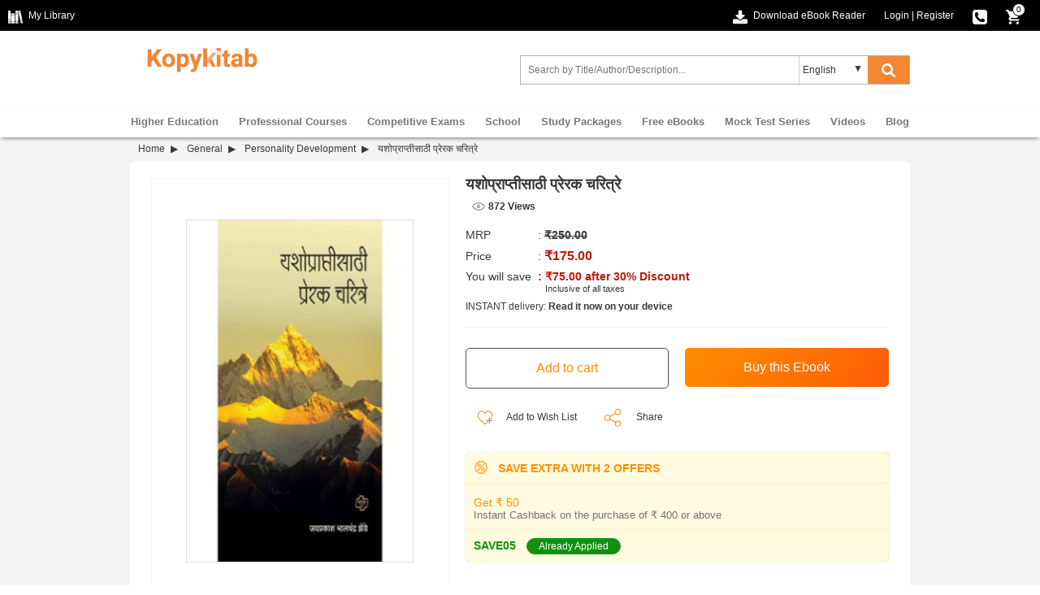

--- FILE ---
content_type: text/html; charset=UTF-8
request_url: https://www.kopykitab.com/Yashopraptisathi-Prerak-Charitre-by-Jayprakash-Zende
body_size: 28960
content:
<!DOCTYPE html>
<html dir="ltr" lang="en">
<head prefix="og: http://ogp.me/ns# fb: http://ogp.me/ns/fb# books: http://ogp.me/ns/books#">
<meta charset="UTF-8"/>
<link rel="shortcut icon" type="image/ico" href="https://www.kopykitab.com/favicon.ico"/>
<link rel="shortcut icon" type="image/png" href="https://static.kopykitab.com/image/data/bt_bookstore/icon.png"/>
<meta name="HandheldFriendly" content="True"/>
<meta name="MobileOptimized" content="320"/>
<meta name="viewport" content="width=device-width, initial-scale=1, maximum-scale=1">
<meta name="theme-color" content="#f4f4f4"/>
<link href="https://static.kopykitab.com/image/data/bt_bookstore/icon.png" rel="icon"/>
<title>Download यशोप्राप्तीसाठी प्रेरक चरित्रे by जयप्रकाश झेंडे PDF Online</title>
<meta name="description" content="Buy यशोप्राप्तीसाठी प्रेरक चरित्रे by जयप्रकाश झेंडे PDF Online. ISBN 9789386401281 from Diamond Publications. Download Free Sample and Get Upto 30% OFF on MRP/Rental."/>
<meta name="keywords" content="यशोप्राप्तीसाठी प्रेरक चरित्रे by जयप्रकाश झेंडे"/>
<link rel="canonical" href="https://www.kopykitab.com/Yashopraptisathi-Prerak-Charitre-by-Jayprakash-Zende"/>
<meta property="fb:app_id" content="1459678417649534"/>
<meta property="og:image" content="https://static.kopykitab.com/image/cache/data/diamond-publications/km309-300x380.jpg"/>
<meta property="og:image:type" content="image/jpeg"/>
<meta property="og:image:width" content="300"/>
<meta property="og:image:height" content="380"/>
<meta property="og:title" content="Download यशोप्राप्तीसाठी प्रेरक चरित्रे by जयप्रकाश झेंडे PDF Online"/>
<meta property="og:description" content="Buy यशोप्राप्तीसाठी प्रेरक चरित्रे by जयप्रकाश झेंडे PDF Online. ISBN 9789386401281 from Diamond Publications. Download Free Sample and Get Upto 30% OFF on MRP/Rental."/>
<meta property="og:url" content="https://www.kopykitab.com/Yashopraptisathi-Prerak-Charitre-by-Jayprakash-Zende"/>
<meta property="og:type" content="books.book"/>
<meta property="books:isbn" content="9789386401281"/>
<meta property="books:author" content="जयप्रकाश झेंडे"/>
<style>html{font-family:sans-serif;-ms-text-size-adjust:100%;-webkit-text-size-adjust:100%}body{margin:0}article,aside,details,figcaption,figure,footer,header,hgroup,main,menu,nav,section,summary{display:block}audio,canvas,progress,video{display:inline-block;vertical-align:baseline}audio:not([controls]){display:none;height:0}[hidden],template{display:none}a{background-color:transparent}a:active,a:hover{outline:0}abbr[title]{border-bottom:1px dotted}b,strong{font-weight:bold}dfn{font-style:italic}h1{font-size:2em;margin:.67em 0}mark{background:#ff0;color:#000}small{font-size:80%}sub,sup{font-size:75%;line-height:0;position:relative;vertical-align:baseline}sup{top:-.5em}sub{bottom:-.25em}img{border:0}svg:not(:root){overflow:hidden}figure{margin:1em 40px}hr{-webkit-box-sizing:content-box;-moz-box-sizing:content-box;box-sizing:content-box;height:0}pre{overflow:auto}code,kbd,pre,samp{font-family:monospace;font-size:1em}button,input,optgroup,select,textarea{color:inherit;font:inherit;margin:0}button{overflow:visible}button,select{text-transform:none}button,html input[type="button"],input[type="reset"],input[type="submit"]{-webkit-appearance:button;cursor:pointer}button[disabled],html input[disabled]{cursor:default}button::-moz-focus-inner,input::-moz-focus-inner{border:0;padding:0}input{line-height:normal}input[type="checkbox"],input[type="radio"]{-webkit-box-sizing:border-box;-moz-box-sizing:border-box;box-sizing:border-box;padding:0}input[type="number"]::-webkit-inner-spin-button,input[type="number"]::-webkit-outer-spin-button{height:auto}input[type="search"]{-webkit-appearance:textfield;-webkit-box-sizing:content-box;-moz-box-sizing:content-box;box-sizing:content-box}input[type="search"]::-webkit-search-cancel-button,input[type="search"]::-webkit-search-decoration{-webkit-appearance:none}fieldset{border:1px solid silver;margin:0 2px;padding:.35em .625em .75em}legend{border:0;padding:0}textarea{overflow:auto}optgroup{font-weight:bold}table{border-collapse:collapse;border-spacing:0}td,th{padding:0}*{-webkit-box-sizing:border-box;-moz-box-sizing:border-box;box-sizing:border-box}*:before,*:after{-webkit-box-sizing:border-box;-moz-box-sizing:border-box;box-sizing:border-box}html{-webkit-tap-highlight-color:transparent}input,button,select,textarea{font-family:inherit;font-size:inherit;line-height:inherit}a{color:#337ab7;text-decoration:none}a:hover,a:focus{color:#23527c;text-decoration:underline}a:focus{outline:5px auto -webkit-focus-ring-color;outline-offset:-2px}figure{margin:0}img{vertical-align:middle}.img-responsive{display:block;max-width:100%;height:auto}.img-rounded{border-radius:6px}.img-thumbnail{padding:4px;line-height:1.42857143;background-color:#fff;border:1px solid #ddd;border-radius:4px;-webkit-transition:all .2s ease-in-out;-o-transition:all .2s ease-in-out;transition:all .2s ease-in-out;display:inline-block;max-width:100%;height:auto}.img-circle{border-radius:50%}hr{margin-top:20px;margin-bottom:20px;border:0;border-top:1px solid #eee}.sr-only{position:absolute;width:1px;height:1px;margin:-1px;padding:0;overflow:hidden;clip:rect(0,0,0,0);border:0}.sr-only-focusable:active,.sr-only-focusable:focus{position:static;width:auto;height:auto;margin:0;overflow:visible;clip:auto}[role="button"]{cursor:pointer}.container{margin-right:auto;margin-left:auto;padding-left:10px;padding-right:10px}@media (min-width:992px){.container{width:960px}}@media (min-width:1200px){.container{width:960px}}.container-fluid{margin-right:auto;margin-left:auto;padding-left:10px;padding-right:10px}.row{margin-left:-10px;margin-right:-10px}.col-xs-1,.col-sm-1,.col-md-1,.col-lg-1,.col-xs-2,.col-sm-2,.col-md-2,.col-lg-2,.col-xs-3,.col-sm-3,.col-md-3,.col-lg-3,.col-xs-4,.col-sm-4,.col-md-4,.col-lg-4,.col-xs-5,.col-sm-5,.col-md-5,.col-lg-5,.col-xs-6,.col-sm-6,.col-md-6,.col-lg-6,.col-xs-7,.col-sm-7,.col-md-7,.col-lg-7,.col-xs-8,.col-sm-8,.col-md-8,.col-lg-8,.col-xs-9,.col-sm-9,.col-md-9,.col-lg-9,.col-xs-10,.col-sm-10,.col-md-10,.col-lg-10,.col-xs-11,.col-sm-11,.col-md-11,.col-lg-11,.col-xs-12,.col-sm-12,.col-md-12,.col-lg-12{position:relative;min-height:1px;padding-left:10px;padding-right:10px}.col-xs-1,.col-xs-2,.col-xs-3,.col-xs-4,.col-xs-5,.col-xs-6,.col-xs-7,.col-xs-8,.col-xs-9,.col-xs-10,.col-xs-11,.col-xs-12{float:left}.col-xs-12{width:100%}.col-xs-11{width:91.66666667%}.col-xs-10{width:83.33333333%}.col-xs-9{width:75%}.col-xs-8{width:66.66666667%}.col-xs-7{width:58.33333333%}.col-xs-6{width:50%}.col-xs-5{width:41.66666667%}.col-xs-4{width:33.33333333%}.col-xs-3{width:25%}.col-xs-2{width:16.66666667%}.col-xs-1{width:8.33333333%}.col-xs-pull-12{right:100%}.col-xs-pull-11{right:91.66666667%}.col-xs-pull-10{right:83.33333333%}.col-xs-pull-9{right:75%}.col-xs-pull-8{right:66.66666667%}.col-xs-pull-7{right:58.33333333%}.col-xs-pull-6{right:50%}.col-xs-pull-5{right:41.66666667%}.col-xs-pull-4{right:33.33333333%}.col-xs-pull-3{right:25%}.col-xs-pull-2{right:16.66666667%}.col-xs-pull-1{right:8.33333333%}.col-xs-pull-0{right:auto}.col-xs-push-12{left:100%}.col-xs-push-11{left:91.66666667%}.col-xs-push-10{left:83.33333333%}.col-xs-push-9{left:75%}.col-xs-push-8{left:66.66666667%}.col-xs-push-7{left:58.33333333%}.col-xs-push-6{left:50%}.col-xs-push-5{left:41.66666667%}.col-xs-push-4{left:33.33333333%}.col-xs-push-3{left:25%}.col-xs-push-2{left:16.66666667%}.col-xs-push-1{left:8.33333333%}.col-xs-push-0{left:auto}.col-xs-offset-12{margin-left:100%}.col-xs-offset-11{margin-left:91.66666667%}.col-xs-offset-10{margin-left:83.33333333%}.col-xs-offset-9{margin-left:75%}.col-xs-offset-8{margin-left:66.66666667%}.col-xs-offset-7{margin-left:58.33333333%}.col-xs-offset-6{margin-left:50%}.col-xs-offset-5{margin-left:41.66666667%}.col-xs-offset-4{margin-left:33.33333333%}.col-xs-offset-3{margin-left:25%}.col-xs-offset-2{margin-left:16.66666667%}.col-xs-offset-1{margin-left:8.33333333%}.col-xs-offset-0{margin-left:0%}@media (min-width:768px){.col-sm-1,.col-sm-2,.col-sm-3,.col-sm-4,.col-sm-5,.col-sm-6,.col-sm-7,.col-sm-8,.col-sm-9,.col-sm-10,.col-sm-11,.col-sm-12{float:left}.col-sm-12{width:100%}.col-sm-11{width:91.66666667%}.col-sm-10{width:83.33333333%}.col-sm-9{width:75%}.col-sm-8{width:66.66666667%}.col-sm-7{width:58.33333333%}.col-sm-6{width:50%}.col-sm-5{width:41.66666667%}.col-sm-4{width:33.33333333%}.col-sm-3{width:25%}.col-sm-2{width:16.66666667%}.col-sm-1{width:8.33333333%}.col-sm-pull-12{right:100%}.col-sm-pull-11{right:91.66666667%}.col-sm-pull-10{right:83.33333333%}.col-sm-pull-9{right:75%}.col-sm-pull-8{right:66.66666667%}.col-sm-pull-7{right:58.33333333%}.col-sm-pull-6{right:50%}.col-sm-pull-5{right:41.66666667%}.col-sm-pull-4{right:33.33333333%}.col-sm-pull-3{right:25%}.col-sm-pull-2{right:16.66666667%}.col-sm-pull-1{right:8.33333333%}.col-sm-pull-0{right:auto}.col-sm-push-12{left:100%}.col-sm-push-11{left:91.66666667%}.col-sm-push-10{left:83.33333333%}.col-sm-push-9{left:75%}.col-sm-push-8{left:66.66666667%}.col-sm-push-7{left:58.33333333%}.col-sm-push-6{left:50%}.col-sm-push-5{left:41.66666667%}.col-sm-push-4{left:33.33333333%}.col-sm-push-3{left:25%}.col-sm-push-2{left:16.66666667%}.col-sm-push-1{left:8.33333333%}.col-sm-push-0{left:auto}.col-sm-offset-12{margin-left:100%}.col-sm-offset-11{margin-left:91.66666667%}.col-sm-offset-10{margin-left:83.33333333%}.col-sm-offset-9{margin-left:75%}.col-sm-offset-8{margin-left:66.66666667%}.col-sm-offset-7{margin-left:58.33333333%}.col-sm-offset-6{margin-left:50%}.col-sm-offset-5{margin-left:41.66666667%}.col-sm-offset-4{margin-left:33.33333333%}.col-sm-offset-3{margin-left:25%}.col-sm-offset-2{margin-left:16.66666667%}.col-sm-offset-1{margin-left:8.33333333%}.col-sm-offset-0{margin-left:0%}}@media (min-width:992px){.col-md-1,.col-md-2,.col-md-3,.col-md-4,.col-md-5,.col-md-6,.col-md-7,.col-md-8,.col-md-9,.col-md-10,.col-md-11,.col-md-12{float:left}.col-md-12{width:100%}.col-md-11{width:91.66666667%}.col-md-10{width:83.33333333%}.col-md-9{width:75%}.col-md-8{width:66.66666667%}.col-md-7{width:58.33333333%}.col-md-6{width:50%}.col-md-5{width:41.66666667%}.col-md-4{width:33.33333333%}.col-md-3{width:25%}.col-md-2{width:16.66666667%}.col-md-1{width:8.33333333%}.col-md-pull-12{right:100%}.col-md-pull-11{right:91.66666667%}.col-md-pull-10{right:83.33333333%}.col-md-pull-9{right:75%}.col-md-pull-8{right:66.66666667%}.col-md-pull-7{right:58.33333333%}.col-md-pull-6{right:50%}.col-md-pull-5{right:41.66666667%}.col-md-pull-4{right:33.33333333%}.col-md-pull-3{right:25%}.col-md-pull-2{right:16.66666667%}.col-md-pull-1{right:8.33333333%}.col-md-pull-0{right:auto}.col-md-push-12{left:100%}.col-md-push-11{left:91.66666667%}.col-md-push-10{left:83.33333333%}.col-md-push-9{left:75%}.col-md-push-8{left:66.66666667%}.col-md-push-7{left:58.33333333%}.col-md-push-6{left:50%}.col-md-push-5{left:41.66666667%}.col-md-push-4{left:33.33333333%}.col-md-push-3{left:25%}.col-md-push-2{left:16.66666667%}.col-md-push-1{left:8.33333333%}.col-md-push-0{left:auto}.col-md-offset-12{margin-left:100%}.col-md-offset-11{margin-left:91.66666667%}.col-md-offset-10{margin-left:83.33333333%}.col-md-offset-9{margin-left:75%}.col-md-offset-8{margin-left:66.66666667%}.col-md-offset-7{margin-left:58.33333333%}.col-md-offset-6{margin-left:50%}.col-md-offset-5{margin-left:41.66666667%}.col-md-offset-4{margin-left:33.33333333%}.col-md-offset-3{margin-left:25%}.col-md-offset-2{margin-left:16.66666667%}.col-md-offset-1{margin-left:8.33333333%}.col-md-offset-0{margin-left:0%}}@media (min-width:1200px){.col-lg-1,.col-lg-2,.col-lg-3,.col-lg-4,.col-lg-5,.col-lg-6,.col-lg-7,.col-lg-8,.col-lg-9,.col-lg-10,.col-lg-11,.col-lg-12{float:left}.col-lg-12{width:100%}.col-lg-11{width:91.66666667%}.col-lg-10{width:83.33333333%}.col-lg-9{width:75%}.col-lg-8{width:66.66666667%}.col-lg-7{width:58.33333333%}.col-lg-6{width:50%}.col-lg-5{width:41.66666667%}.col-lg-4{width:33.33333333%}.col-lg-3{width:25%}.col-lg-2{width:16.66666667%}.col-lg-1{width:8.33333333%}.col-lg-pull-12{right:100%}.col-lg-pull-11{right:91.66666667%}.col-lg-pull-10{right:83.33333333%}.col-lg-pull-9{right:75%}.col-lg-pull-8{right:66.66666667%}.col-lg-pull-7{right:58.33333333%}.col-lg-pull-6{right:50%}.col-lg-pull-5{right:41.66666667%}.col-lg-pull-4{right:33.33333333%}.col-lg-pull-3{right:25%}.col-lg-pull-2{right:16.66666667%}.col-lg-pull-1{right:8.33333333%}.col-lg-pull-0{right:auto}.col-lg-push-12{left:100%}.col-lg-push-11{left:91.66666667%}.col-lg-push-10{left:83.33333333%}.col-lg-push-9{left:75%}.col-lg-push-8{left:66.66666667%}.col-lg-push-7{left:58.33333333%}.col-lg-push-6{left:50%}.col-lg-push-5{left:41.66666667%}.col-lg-push-4{left:33.33333333%}.col-lg-push-3{left:25%}.col-lg-push-2{left:16.66666667%}.col-lg-push-1{left:8.33333333%}.col-lg-push-0{left:auto}.col-lg-offset-12{margin-left:100%}.col-lg-offset-11{margin-left:91.66666667%}.col-lg-offset-10{margin-left:83.33333333%}.col-lg-offset-9{margin-left:75%}.col-lg-offset-8{margin-left:66.66666667%}.col-lg-offset-7{margin-left:58.33333333%}.col-lg-offset-6{margin-left:50%}.col-lg-offset-5{margin-left:41.66666667%}.col-lg-offset-4{margin-left:33.33333333%}.col-lg-offset-3{margin-left:25%}.col-lg-offset-2{margin-left:16.66666667%}.col-lg-offset-1{margin-left:8.33333333%}.col-lg-offset-0{margin-left:0%}}.clearfix:before,.clearfix:after,.container:before,.container:after,.container-fluid:before,.container-fluid:after,.row:before,.row:after{content:" ";display:table}.clearfix:after,.container:after,.container-fluid:after,.row:after{clear:both}.center-block{display:block;margin-left:auto;margin-right:auto}.pull-right{float:right!important}.pull-left{float:left!important}.hide{display:none!important}.show{display:block!important}.invisible{visibility:hidden}.text-hide{font:0/0 a;color:transparent;text-shadow:none;background-color:transparent;border:0}.hidden{display:none!important}.affix{position:fixed}ul{list-style:none}.normal_widget_spacing,.kk_box{margin-bottom:20px}.small_widget_spacing,.sub_heading,.kk_box .sub_heading{margin-bottom:10px}.large_widget_spacing{margin-bottom:36px}*{box-sizing:border-box;padding:0;margin:0}body{width:100%;font-size:12px;color:#383838;margin:0;font-family:arial}#header{width:100%;position:relative;z-index:99;background:#fff}.header-top{background:#000;width:100%;min-height:38px}.header-top-left{float:left}.header-top a{color:#fff;line-height:38px!important;text-decoration:none;cursor:pointer}.arrowdown,.cart-icon,.chapter-bw,.download-ebookreader,.dropdown-arrow,.dropdown-logout,.dropdown-mylibrary,.dropdown-orderhistory,.dropdown-scorecard,.dropdown-wishlist,.e-reader,.fb,.fb-icon,.instagram,.linkedin,.master-card,.menu-icon,.menuclose-icon,.mylibrary-icon,.phone-icon,.rent,.search-color,.search-white,.secure-payment,.thawte,.twitter,.visa-card,.youtube{display:inline-block;background:url(/catalog/view/theme/new/img/sprite/xweb_HeaderFooter_sprite.png.pagespeed.ic.akLpActgt0.webp) no-repeat;overflow:hidden;text-indent:-9999px;text-align:left}.mylibrary-icon{background-position:0 -369px}.download-ebookreader{background-position:-32px -255px}.fb-icon{background-position:-18px -351px}.cart-icon{background-position:0 -351px}.cart-icon,.download-ebookreader,.fb-icon,.mylibrary-icon{width:18px;height:18px;margin-right:4px;vertical-align:text-top}.phone-icon{background-position:-18px -369px;width:18px;height:18px;vertical-align:text-top}.header-top-right{text-align:right;color:#fff}.toplink-item{display:inline-block;position:relative;margin-right:20px}.responsive_devider{color:#fff}span.cart_no{position:absolute;right:-2px;top:4px;color:#000;background:#fff;font-size:10px;line-height:10px;width:16px;text-align:center;padding:2px;border-radius:50%;border:solid 1px #000}.dropdown_header{position:relative;text-align:left;z-index:99999}.dropdown_header:hover .dropdown-content:not(.closeCont){display:block}.dropdown-arrow{background-position:-33px -207px;width:7px;height:4px;margin:2px 0 2px 8px}.dropdown-content{display:none;position:absolute;background-color:#fff;width:166px;left:-40px;box-shadow: 0 2px 8px rgb(0 0 0 / 45%)}.submenu_list{list-style:none;margin:0;padding:0}ul.submenu_list li a{color:#383838;display:block;padding:0 38px}.dropdown_header a{text-decoration:none!important;position:relative}.dropdown_header a img{vertical-align:middle;padding:0 0 1px 10px}.dropdown-logout,.dropdown-mylibrary,.dropdown-orderhistory,.dropdown-scorecard,.dropdown-wishlist{position:absolute;top:0;bottom:0;left:8px;margin:auto}.dropdown-mylibrary{background-position:-33px -139px;width:16px;height:16px}.dropdown-scorecard{background-position:-33px -155px;width:16px;height:16px}.dropdown-wishlist{background-position:-33px -171px;width:16px;height:16px}.dropdown-orderhistory{background-position:-33px -90px;width:17px;height:16px}.dropdown-logout{background-position:-33px -123px;width:16px;height:16px}.header-center{padding:10px 0 10px 0;height:93px}.form_search{max-width:500px;float:right;padding:0!important;z-index:8;position:relative;vertical-align:middle;margin-top:20px!important}.menu_caret{display:none;color:#f58631;margin:3px 10px;padding-left:10px;border-left:solid 2px #ddd;font-size:22px;line-height:28px;font-weight:bold;float:right;cursor:pointer;overflow:hidden;width:32px}.menu-icon{background-position:0 -303px}.menu-icon,.menuclose-icon{width:25px;height:24px;vertical-align:text-bottom;margin-bottom:2px}.formSearch{display:flex;border:1px solid #b1b1b1}input.form-control{height:34px;border:1px solid rgba(176,176,176,0);padding:0 8px;width:99%;box-sizing:border-box;font-size:12px!important}.kk_LanguageSelect{width:25%;position:relative}.kk_new_language{display:block;width:100%;height:34px;outline:0;border-left:1px solid #ccc;border-bottom:0;border-top:0;border-right:0;text-indent:4px;overflow:hidden;background:0 0!important;-moz-appearance:none;-webkit-appearance:none;appearance:none}.kk_LanguageSelect:after{content:"▼";padding:8px;position:absolute;right:10px;top:0;z-index:1;width:10%;pointer-events:none}#kk_new_submit{background-color:#f58631;font-size:14px;cursor:pointer;width:15%;height:34px;border:none}.search-white{background-position:-33px -106px;width:17px;height:17px;vertical-align:text-top}@media screen and (min-width:560px){.search-white{display:inline-block}.search-color{display:none}}.search-color{background-position:0 -327px;width:25px;height:24px}.search_count{float:right}.ui-menu .ui-menu-item{line-height:1.6!important;padding:2px 6px}.ui-menu .ui-menu-item-wrapper{padding:0!important}span.search_append{font-weight:bold}.ui-state-active,.ui-widget-content .ui-state-active,ui-widget-header .ui-state-active,a.ui-button:active,ui-button:active,.ui-button.ui-state-active:hover{border:0!important;background:none!important;color:#383838!important}#nav{-webkit-box-shadow:0 4px 4px -2px #999 , 0 -2px 2px -2px #e8e8e8;box-shadow:0 4px 4px -2px #999 , 0 -2px 2px -2px #e8e8e8}#nav ul{margin:0;-webkit-padding-start:0;padding-left:0}#kk_nav>ul>li{float:none}#kk_nav>ul>li{display:inline-block;padding:0;margin:0;height:38px}#kk_nav>ul>li>a{display:inline-block;padding:0 10px;color:#787878;font-weight:bold;font-size:13px;line-height:38px;position:relative;text-align:center;border-top:solid 1px transparent;background:transparent;margin-top:-1px;border-right:solid 1px transparent;border-left:solid 1px transparent}#kk_nav>ul>li div.submenu{display:none}#kk_nav>ul>li.has_submenu>a:hover,#kk_nav>ul>li.has_submenu:hover>a{color:#f58631;text-decoration:none;border-right:solid 1px #999;border-left:solid 1px #999;border-top:solid 1px #999;background:#fff;z-index:9999}#kk_nav>ul>li>a:hover,#kk_nav>ul>li:hover>a{color:#f58631;text-decoration:none}#kk_nav>ul>li:hover>div.submenu{display:block;position:absolute;background:#fff;z-index:999;border:solid 1px #999;width:960px;margin-top:-1px;box-shadow:-12px 215px 0 215px rgba(39,34,34,.23)}#kk_nav>ul>li.left_side:hover>div.submenu{left:0}#kk_nav>ul>li.right_side:hover>div.submenu{right:0}#kk_nav>ul>li.center_side:hover>div.submenu{left:50%;margin-left:-480px}div.submenu>table tr td.border_right{border-right:solid 1px #ddd;vertical-align:top;width:130px!important}ul.menu_item{width:130px;float:left;display:block;list-style:none}ul.menu_item li{display:block;text-align:left}ul.menu_item li a{color:#444;font-weight:normal;display:block;text-align:left;width:100%;padding:7px 11px;font-size:12px!important}ul.menu_item li a:hover{background-color:#f58631;color:#fff;text-decoration:none}.menu_latest_products{vertical-align:middle}.menu_latest_products .each_menu_products{width:162px;padding:5px 18px;float:left;text-align:center;margin:12px 0}.menu_latest_products .each_menu_products a,.menu_latest_products .each_menu_products a img{width:54px;display:block;margin:0 auto}.menu_latest_products .each_menu_products a.highlighted_book_name{clear:left;display:block;width:100%;text-align:center;color:#777;font-weight:normal;font-size:12px!important;margin-top:10px}.megamenu_footer{text-align:center;padding:10px 0;border-top:solid 1px #ddd}.megamenu_footer table{margin:0 auto}.megamenu_footer td div{width:100%;text-align:center}.menu_caret{display:none;color:#f58631;margin:3px 10px;padding-left:10px;border-left:solid 2px #ddd;font-size:22px;line-height:28px;font-weight:bold;float:right;cursor:pointer;overflow:hidden;width:32px}.submenu_loader{width:957px;margin:20px 0;text-align:center;font-size:15px}@media screen and (max-width:940px){#kk_nav,.menu_spacing{display:none}#search,.menu_caret{display:inline-block}#search{width:70%}.kk_nav_mobile{display:block}#kk_nav{width:0;position:absolute;top:0;right:0;display:block;background:#fff;margin:0!important;overflow:hidden}#nav ul li{width:100%}#nav ul li a{text-decoration:none;color:#777;text-align:left;padding:15px 20px;display:block;width:100%;font-size:13px;border:solid 0 #e7e7e7;border-bottom:solid 1px #e7e7e7;font-weight:bold}#nav ul li a:hover{color:#fff;background-color:#ff8f00}#nav ul li a:hover .submenu{display:none!important}#kk_nav>ul>li.has_submenu>a:hover,#kk_nav>ul>li.has_submenu:hover>a{text-decoration:none;color:#fff;background-color:#ff8f00;text-align:right;padding:10.5px 7.5%;display:block;width:100%;font-size:13px;border:solid 0 #e7e7e7;border-bottom:solid 1px #e7e7e7;font-weight:bold}#kk_nav>ul>li:hover>div.submenu{display:none!important}}@media screen and (max-width:560px){#search .select_container{display:none}.kk_header .button-search{width:14%;background:#fff;color:#f58631;margin-right:0}}@media screen and (max-width:400px){.kk_nav_mobile ul li a{text-align:left}}.megamenu_footer table tr td div,.megamenu_footer table tr td div a{font-size:12px!important}.megamenu_footer table tr td{width:25%!important;text-align:center!important}@media screen and (max-width:510px){.kk_Library{display:none}.header-top-left{display:none}.toplink-item.download,.header-top-right{text-align:left}.toplink-item.download{float:left;margin-top:10px}.toplink-item.download a{display:none}.header-top-right.col-xs-10{width:100%;text-align:-webkit-right;text-align:right}}@media screen and (max-width:940px){form_search{width:70%;margin-top:10px}}@media screen and (min-width:940px){#kk_nav>ul>li.only_mobile>a{display:none}}@media screen and (max-width:710px){#kk_new_submit{width:auto}}@media screen and (min-width:560px){.search-color{display:none}.search-white{display:inline-block}}@media screen and (max-width:560px){.search-color{display:inline-block;vertical-align:middle;margin-top:-4px}.kk_LanguageSelect:after,.search-white,select.kk_new_language{display:none}form_search{width:70%;margin-top:10px}.site-header-logo.title-heading{width:100%}#kk_new_submit{width:20%;background:#fff}#kk_new_submit .fa{color:#f58631!important}.kk_LanguageSelect{width:0%}}@media screen and (max-width:650px){.login_fb_text{display:none}}@media only screen and (max-width:767px) and (min-width:320px){.header-top-promotion{min-height:105px}.top-promotion-text{display:block}.closepromobar{background-color:rgba(0,0,0,.4)}}@media (max-width:422px){.header-top-promotion{display:inline-block}a.top-promotion-more{display:inherit;margin:6px}}@media screen and (max-width:510px){.header-top-left{display:none}.header-top-right.col-xs-10{width:100%;text-align:-webkit-right;text-align:right}}.footer_top{background:#f7f7f7;width:100%;overflow:hidden;text-align:left;padding-bottom:10px}.footer_top .footer_top_heading{color:#383838;font-size:14px!important;display:block;margin-top:20px;margin-bottom:16px}.footer_top a{color:#a3a3a3;font-size:12px;line-height:22px!important}.footer_bottom{background:#383838;width:100%;overflow:hidden;text-align:left}.footer_bottom .footer_bottom_heading{color:#787878;font-weight:bold;font-size:12px;display:block;margin-top:16px;margin-bottom:16px}.footer_bottom a{color:#fff!important;display:inline-block;line-height:22px!important}.social_icons li{width:25%;display:inline-block;margin-bottom:10px}.fb,.instagram,.linkedin,.twitter,.youtube{width:33px;height:33px}.fb{background-position:0 -90px}.twitter{background-position:0 -189px}.youtube{background-position:0 -222px}.linkedin{background-position:0 -156px}.instagram{background-position:0 -123px}.sub-footer{width:100%;margin-top:20px;float:left}.master-card,.thawte,.visa-card{width:50px;height:30px}.master-card{background-position:0 0}.thawte{background-position:0 -30px}.visa-card{background-position:0 -60px}.paypal_icon{height:30px;display:inline-block;width:50px;background:url(https://static.kopykitab.com/catalog/view/theme/new/img/paypal_icon.png) no-repeat;border-radius:2px}.sub-footer p{color:#fff;clear:both;line-height:30px;display:block;padding:16px 0 8px 0}</style>
<script type="application/ld+json">
            {
    "@context": "http://schema.org",
    "@type": "Book",
    "bookFormat": "http://schema.org/EBook",
    "dateCreated": "2023-03-06",
    "dateModified": "2023-03-06",
    "datePublished": "2023-03-06",
    "image": "https://static.kopykitab.com/image/cache/data/diamond-publications/km309-300x380.jpg",
    "name": "\u092f\u0936\u094b\u092a\u094d\u0930\u093e\u092a\u094d\u0924\u0940\u0938\u093e\u0920\u0940 \u092a\u094d\u0930\u0947\u0930\u0915 \u091a\u0930\u093f\u0924\u094d\u0930\u0947",
    "url": "https://www.kopykitab.com/Yashopraptisathi-Prerak-Charitre-by-Jayprakash-Zende",
    "description": "Buy \u092f\u0936\u094b\u092a\u094d\u0930\u093e\u092a\u094d\u0924\u0940\u0938\u093e\u0920\u0940 \u092a\u094d\u0930\u0947\u0930\u0915 \u091a\u0930\u093f\u0924\u094d\u0930\u0947 by \u091c\u092f\u092a\u094d\u0930\u0915\u093e\u0936 \u091d\u0947\u0902\u0921\u0947 PDF Online. ISBN 9789386401281 from Diamond Publications. Download Free Sample and Get Upto 30% OFF on MRP/Rental.",
    "keywords": "\u092f\u0936\u094b\u092a\u094d\u0930\u093e\u092a\u094d\u0924\u0940\u0938\u093e\u0920\u0940 \u092a\u094d\u0930\u0947\u0930\u0915 \u091a\u0930\u093f\u0924\u094d\u0930\u0947 by \u091c\u092f\u092a\u094d\u0930\u0915\u093e\u0936 \u091d\u0947\u0902\u0921\u0947, Personality Development, Karnataka State Govt Exam, Personality Development Marathi, Personality Development Textbook",
    "isbn": "9789386401281",
    "author": "\u091c\u092f\u092a\u094d\u0930\u0915\u093e\u0936 \u091d\u0947\u0902\u0921\u0947",
    "numberOfPages": "161",
    "publisher": "Diamond Publications",
    "offers": {
        "@type": "AggregateOffer",
        "highPrice": 175,
        "lowPrice": 175,
        "offerCount": 1,
        "offers": [
            {
                "@type": "Offer",
                "price": 175,
                "priceCurrency": "INR",
                "availability": "http://schema.org/InStock"
            }
        ]
    },
    "inLanguage": {
        "@type": "Language",
        "name": [
            "Marathi"
        ]
    },
    "educationalUse": "Textbook"
}
        </script>
<script>var _gaq=_gaq||[];_gaq.push(['_setAccount','UA-30674928-1']);_gaq.push(['_setDomainName','kopykitab.com']);_gaq.push(['_setCustomVar',1,'page_type','product_website_ebook',3]);_gaq.push(['_setCustomVar',2,'category','Personality Development, General, State Exams, Competitive Exams',3]);_gaq.push(['_setCustomVar',4,'manufacturer','Diamond Publications',3]);_gaq.push(['_setCustomVar',5,'price','175.0000',3]);_gaq.push(['_trackPageview']);(function(){var ga=document.createElement('script');ga.type='text/javascript';ga.async=true;ga.src=('https:'==document.location.protocol?'https://ssl':'http://www')+'.google-analytics.com/ga.js';var s=document.getElementsByTagName('script')[0];s.parentNode.insertBefore(ga,s);})();</script>
<!-- Google tag (gtag.js) -->
<script async src="https://www.googletagmanager.com/gtag/js?id=G-JNHP4GX7P3"></script>
<script>window.dataLayer=window.dataLayer||[];function gtag(){dataLayer.push(arguments);}gtag('js',new Date());gtag('config','G-JNHP4GX7P3');</script>
<!-- End Google tag (gtag.js) -->
</head>
<body>
<noscript><iframe src="//www.googletagmanager.com/ns.html?id=GTM-M2MKMWT" height="0" width="0" style="display:none;visibility:hidden"></iframe></noscript>
<header id="header" class="header-style">
<div class="header-top">
<div class="header-top-left col-lg-6 col-md-3 col-sm-3 col-xs-2">
<a href="https://www.kopykitab.com/mylibrary" class="kk_Library" title="My Library">
<div class="mylibrary-icon"></div>
<span>My Library</span>
</a>
</div>
<div class="header-top-right col-lg-6 col-md-9 col-sm-9 col-xs-10">
<div class="toplink-item download"><a href="https://content.kopykitab.com/eReader.html" target="_blank" title="Download eBook Reader">
<div class="download-ebookreader"></div>
<span class="download_text">Download eBook Reader</span></a></div>
<div class="toplink-item account user_login_block" id="kk_new_my_account">
<a href="https://www.kopykitab.com/index.php?route=account/login">Login</a>
<span class="responsive_devider">|</span>
<a href="https://www.kopykitab.com/index.php?route=account/register">Register</a>
</div>
<div class="toplink-item contact"><a href="https://www.kopykitab.com/index.php?route=information/contact" title="080-42049530">
<div class="phone-icon"></div>
</a></div>
<div class="toplink-item checkout" id="top_cart" style="margin-right: 10px;"><a href="https://www.kopykitab.com/index.php?route=checkout/checkout&is_login=true">
<div class="cart-icon"></div>
</a>
<span class="cart_no">0</span>
</div>
</div>
</div>
<div class="header-center">
<div class="container">
<div class="row">
<div class="navbar-logo col-lg-3 col-md-3 col-sm-3 col-xs-3">
<div class="site-header-logo title-heading">
<a href="https://www.kopykitab.com/" class="site-header-logo-image" title="Kopykitab">
<img src="[data-uri]" title="Kopykitab" alt="Kopykitab" style="max-width: 100%; width: 147px;height: 47px;" width="172" height="73">
</a>
</div>
</div>
<div class="form_search col-lg-6 col-md-5 col-sm-9 col-xs-8">
<span class="menu_caret new"><div class="menu_caret_icon menu-icon"></div></span>
<form class="formSearch" id="search_kk" action="https://www.kopykitab.com/index.php" style="position: relative;">
<input type="hidden" value="product/search" name="route"/>
<input class="form-control" id="search_filter" type="text" name="q" value="" placeholder="Search by Title/Author/Description... " autocomplete="off"/>
<div class="kk_LanguageSelect">
<select class="kk_new_language" id="lang_id">
<option value="english">English</option>
<option value="hindi">Hindi</option>
</select>
</div>
<button class="btn btn-search" id="kk_new_submit" type="submit">
<div class="search-white"></div>
<div class="search-color"></div>
</button>
<div id="top_search"></div>
</form>
</div>
</div>
</div>
</div>
<div id="nav" class="header-bottom">
<div class="main-menu" style="text-align: center;">
<div style="position: relative;" id="nav_content">
<div id="kk_nav">
<ul>
<li id="menu_81" class="center_side has_submenu"><a href="https://www.kopykitab.com/Higher-Education" title="Higher Education">Higher Education</a>
<div class="submenu"><div class="submenu_loader">Loading Higher Education...</div></div>
</li>
<li id="menu_82" class="center_side has_submenu"><a href="https://www.kopykitab.com/Professional-Courses" title="Professional Courses">Professional Courses</a>
<div class="submenu"><div class="submenu_loader">Loading Professional Courses...</div></div>
</li>
<li id="menu_237" class="center_side has_submenu"><a href="https://www.kopykitab.com/Competitive-Exams" title="Competitive Exams">Competitive Exams</a>
<div class="submenu"><div class="submenu_loader">Loading Competitive Exams...</div></div>
</li>
<li id="menu_228" class="center_side has_submenu"><a href="https://www.kopykitab.com/School" title="School">School</a>
<div class="submenu"><div class="submenu_loader">Loading School...</div></div>
</li>
<li id="menu_goUnlimited" class="center_side has_submenu"><a href="https://www.kopykitab.com/Study-Packages" title="Study Packages">Study Packages</a>
<div class="submenu"><div class="submenu_loader">Loading Study Packages...</div></div>
</li>
<li id="menu_34" class="center_side has_submenu"><a href="https://www.kopykitab.com/Free-eBooks" title="Free eBooks">Free eBooks</a>
<div class="submenu"><div class="submenu_loader">Loading Free eBooks...</div></div>
</li>
<li id="menu_mock_test_test_preparation" class="center_side has_submenu"><a href="https://www.kopykitab.com/Mock-Test-Series/Test-Prep" title="Mock Test Series">Mock Test Series</a>
<div class="submenu"><div class="submenu_loader">Loading Mock Test Series...</div></div>
</li>
<li id="menu_video" class="center_side has_submenu"><a href="https://www.kopykitab.com/Videos?sort=4" title="Videos">Videos</a>
<div class="submenu"><div class="submenu_loader">Loading Videos...</div></div>
</li>
<li id="menu_blog" class="center_side "><a href="https://www.kopykitab.com/blog/" title="Blog">Blog</a>
</li>
</ul>
</div>
</div>
</div>
</div>
</header>
<div class="grayed_back" style="display: none;"></div>
<style>.kk_cat_bg{background:#f4f4f4;padding-bottom:34px}.breadcrumb{padding:7px 10px 8px;margin-bottom:0;border-bottom:0}.breadcrumb a{color:#383838;text-decoration:none;margin-right:8px}.breadcrumb a::after{content:'\2007\25b6'}.kk_white_box{background:#fff;border-radius:6px;padding:16px;margin-bottom:20px}.product-info-sticky{position:sticky;top:10px;margin-top:5px}.product_image_box{border:1px solid #f4f4f4}.product_image_slider{display:block;width:280px;height:422px;border:1px solid #ddd;margin:50px auto}h1.product_name{font-size:18.5px;margin:0;margin-bottom:6px;line-height:1.45}.product_rating{padding-right:10px;display:inline-block}span.rating_stars{font-size:22px;margin-right:2px;letter-spacing:4px;vertical-align:sub}.app_star{color:#b2b2b2;font-style:normal}.app_star.on{color:#ff8f00}.app_star:before{content:'\2605'}.app_star.half:after{content:'\2605';color:#ff8f00;position:absolute;width:8px;overflow:hidden;left:99px}.product_rating span:nth-child(2) {color:#383838;font-size:13px;vertical-align:middle}.author_name_new{display:inline-block;padding-right:10px;margin-right:0;padding-left:10px;vertical-align:middle}span.author_name_text{white-space:nowrap;overflow:hidden;text-overflow:ellipsis;max-width:120px;display:inline-block;vertical-align:bottom;margin:0 2px}.author_name_text{font-size:14px;color:#000;font-weight:bold}.info{color:#c21808;font-size:14px;position:relative;display:inline-block}.info_views{font-size:12px;font-weight:bold}span.info_view_icon{margin:-2px 6px 0 0;width:12px;height:12px;border:1px solid #787878;-moz-border-radius:75% 15%;border-radius:75% 15%;position:relative;-webkit-transform:rotate(45deg);-moz-transform:rotate(45deg);-ms-transform:rotate(45deg);-o-transform:rotate(45deg);transform:rotate(45deg);display:inline-block;vertical-align:middle}span.info_view_icon:before{content:'';display:block;position:absolute;width:4px;height:4px;border:1px solid #787878;border-radius:50%;left:3px;top:3px}.seller_icon .bestSellerIcon{margin-right:4px;margin-left:6px;background-color:#c45500!important;font-size:13px;padding-top:2px;padding-bottom:2px;line-height:14px;font-weight:400}.bestSellerIcon{padding:4px 5px 4px 6px;color:#fff;font-style:normal;position:relative;top:1px}.bestSellerIcon:before{content:"";position:absolute;right:-5px;bottom:0;border-style:dashed;border-width:6px;border-color:rgba(255,255,255,0);border-bottom:6px solid #3f6998;border-top-width:0;width:0;height:0;font-size:0;line-height:0;-webkit-transform:translate3d(0,0,0);transform:translate3d(0,0,0);border-bottom-width:10px;border-bottom-color:#c45500!important}.bestSellerIcon:after{top:0;border-style:dashed;border-width:6px;border-color:rgba(255,255,255,0);border-top:6px solid #3f6998;border-bottom-width:0;width:0;height:0;font-size:0;line-height:0;-webkit-transform:translate3d(0,0,0);transform:translate3d(0,0,0);border-top-width:10px;content:"";position:absolute;right:-5px;border-top-color:#c45500!important}.cat-link{margin-left:5px;color:#383838;font-size:14px}.price{font-size:14px}.price_old{text-decoration:none!important;padding:0;color:#383838}span.mob_priceText{font-weight:400;color:#383838;width:85px;display:inline-block}.mrp_number{text-decoration:line-through;font-weight:600}.price_new{padding:8px 0;color:#c21808}.selling_price{font-size:16px;font-weight:600}.productCombo_savetext{color:#c21808;font-weight:600;padding-bottom:0;font-size:14px}span.mob_priceText{font-weight:400;width:85px;display:inline-block}.kk_options{border-collapse:separate;border-spacing:3px}.purchase_tabs_buttons{border-width:1px;border-style:solid;border-color:#383838;border-radius:5px;padding:8px 0;cursor:pointer;background:none;text-align:center;font-size:14px;position:relative;transition:.2s;color:#867e7e}.purchase_tabs span.buttonname{text-align:center;display:block;font-weight:600;padding-bottom:4px}.purchase_tabs_buttons.current{border-color:#000!important;color:#000;box-shadow: 0px 1px 3px 0px rgb(0 0 0 / 28%);background:#ffeefe}.purchase_tabs_buttons.current .buttonPrice{color:#c21808}.product_purchase_tabs_content{margin-top:25px}.small_text{margin:10px 0}input[type="radio"]{display:none}.kk_purchase_option.kk-rent label:first-of-type{border-bottom-left-radius:5px;border-top-left-radius:5px}input[type="radio"]:checked+label{background:#ffeefe;font-weight:bold}.rent_price{color:#c21808}.kk_purchase_option.kk-rent label{float:left;font-size:13px;padding:10px 20px;border: 1px solid #cacc;margin-bottom:25px;line-height:1.45;position:relative;transition:.2s;text-align:center;margin-left:-1px}.kk_purchase_option.kk-rent span{display:block}.kk_purchase_option.kk-rent label:last-child{border-bottom-right-radius:5px;border-top-right-radius:5px}.product_purchase_tabs_content input.button{width:100%;border-radius:5px;font-size:16px;padding:15px 20px;text-align:center;outline:none}span.button input.button{background-color:transparent;color:#ff8f00;border:1px solid #4d4d4d;transition:.2s}span.button_buy input.button{background-color:#ff8f00;transition:.2s;background:-moz-linear-gradient(-45deg,#ff8f00 0,#fe5b06 100%);background:-webkit-linear-gradient(-45deg,#ff8f00 0,#fe5b06 100%);background:linear-gradient(135deg,#ff8f00 0,#fe5b06 100%);color:#fff;border:0}span.button_buy input.button:hover{box-shadow:0 1px 10px 1px #a9a9a9}span.button input.button:hover{box-shadow:0 1px 10px 1px #a9a9a9}.share_wishlist{display:block;padding:2px 0 4px 0}.share_wishlist>span{display:inline-block!important}span.info_wishlist{margin:10px 0 0}.webshare_holderOverlay{height:100%;position:fixed;top:0;width:100%;background-color:rgba(255,255,255,0);-o-transition:background-color .4s ease-in;transition:background-color .4s ease-in;z-index:5;display:none}.info_wishlist{padding-right:30px}span.info_wishlist a{color:#383838}.product-details a{text-decoration:none;color:#383838}.google-appstore,.windows-appdownload,.availableon,.product-addwishtlist-large,.product-discount,.arrow-left,.arrow-right{display:inline-block;background:url(/catalog/view/theme/new/img/sprite/xweb_productpage_spriteNew.png.pagespeed.ic.04sRqCJD5O.webp) no-repeat;overflow:hidden;text-indent:-9999px;text-align:left;vertical-align:middle}.availableon{background-position:-0 -42px;width:56px;height:15px;margin-right:6px}.product-addwishtlist-large{background-position:-0 -57px;width:48px;height:48px}.uparrow{border-color:#fff rgba(0,0,0,.01);border-style:solid;border-width:0 10px 10px 10px;height:0;width:0;position:absolute;top:-10px}.web_shareProduct_holder{display:none;position:absolute;background:#fff;box-shadow: 0 4px 16px 0 rgb(0 0 0 / 38%);z-index:9;padding:20px 14px;width:260px;top:36px;border-radius:4px;text-align:center}.web_shareProduct_holder>a{width:25%;text-align:center;vertical-align:middle;display:inline-block;overflow:hidden;border:1px solid #d4d4d4;border-radius:6px;padding:6px}.web_shareProduct_holder>a:nth-child(3) {margin:0 8%}.productshare-c,.productshare-f,.productshare-w,.productshare{display:inline-block;background:url(https://static.kopykitab.com/catalog/view/theme/new/img/sprite/productshare_sprite.png) no-repeat;overflow:hidden;text-indent:-9999px;text-align:left}.productshare-w{background-position:-0 -76px;width:38px;height:38px}.productshare-f{background-position:-0 -38px;width:38px;height:38px}.productshare-c{background-position:-0 -0;width:38px;height:38px}.productshare{background-position:-0 -114px;width:22px;height:22px;margin-right:18px;vertical-align:middle}.offer_box{background-color:#fffbe0;border-radius:6px;margin:14px 0 8px 0;box-shadow: 0 0 1px 0.1px rgb(0 0 0 / 34%)}p.header_text{padding:10px;border-bottom:1px solid #fff3aa;text-transform:uppercase;font-weight:600;color:#ff8f00;font-size:14px;margin:5px 0}.product-discount{background-position:-56px -42px;width:18px;height:18px;vertical-align:text-bottom}.middle_text{color:#737373;padding:10px;font-size:13px;border-bottom:1px solid #fff3aa}.bottom_text{display:block;overflow:hidden;padding:10px}.mob_couponapplied{border:1px solid #129010;padding:2px 14px;color:#fff;border-radius:20px;background:#129010;display:inline-block;margin-left:10px}.product_purchase_table_content{margin-top:25px}p.header_text1{color:#787878;font-size:14px;margin-bottom:10px}table.product_specification{border-collapse:collapse;width:100%}table.product_specification td{border:1px solid #d4d4d4;padding:10px;color:#787878;font-size:13px}.web_frequentlyBrought{padding-top:10px}.web_frequentlyBrought_content{overflow:auto}.web_frequentlyBrought_product{width:33.33333%;float:left;border-bottom:1px solid #d4d4d4;border-top:1px solid #d4d4d4;display:inline-block;position:relative}.web_frequentlyBrought_content .web_frequentlyBrought_product:first-child{border-left:1px solid #d4d4d4}.web_frequentlyBrought_content .web_frequentlyBrought_product:nth-child(2) {border-left:1px solid #d4d4d4;border-right:1px solid #d4d4d4}.web_frequentlyBrought_content .web_frequentlyBrought_product:nth-child(3) {border-right:1px solid #d4d4d4}.active_book{background:#f4f4f4}.current_book{background:#fff7ed!important;cursor:not-allowed!important}.web_frequentlyBrought_image{text-align:center;display:flex;align-items:center;justify-content:center;padding:30px 20px 10px 20px}.web_frequentlyBrought_image img{max-width:110px;max-height:170px;width:160px;height:167px}.web_frequentlyBrought_product input[type="checkbox"][readonly]{pointer-events:none}.combo_special{position:absolute;top:4px;right:15px}.web_frequentlyBrought_product input[type="checkbox"]:after{border:1px solid #383838!important;width:24px;height:24px;background:#fff;border-radius:0;padding:0 0 0 2px}.web_frequentlyBrought_product input[type="checkbox"]:checked:after{content:'✔';color:#fff;border:1px solid #ff8f00!important;text-align:center;line-height:22px;font-size:16px;background:#ff8f00}input[type="checkbox"]:after{line-height:1.5em;content:'';display:inline-block;width:16px;height:16px;border:1px solid #a9a9a9;border-radius:3px;transition:2s;-webkit-transition:width 2s;transition:width 2s;background:#f4f4f4}.web_frequentlyBrought_name{padding:10px;height:40px!important;white-space:normal;text-overflow:ellipsis;display:-webkit-box;-webkit-line-clamp:2;-webkit-box-orient:vertical;overflow:hidden}.web_frequentlyBrought_price{padding:10px;border-top:1px solid #d4d4d4;border-bottom:1px solid #d4d4d4;margin:10px 6px}.web_frequentlyBrought_pricenew{display:inline-block;font-size:14px;color:#383838}.web_frequentlyBrought_priceold{float:right;display:inline-block;color:#787878;text-decoration:line-through;font-size:13px}.web_frequentlyBrought_text,.web_frequentlyBrought_text1{padding:0 10px 10px 10px;height:26px;font-weight:600;font-size:13px}label.frequentlyLabel{display:inline-block;width:100%;height:100%;position:absolute;top:0;cursor:pointer}.web_frequentlyBrought_info{overflow:hidden;padding:12px 0;border-bottom:1px solid #d4d4d4}.web_frequentlyBrought_info>div{display:inline-block;vertical-align:middle}.web_frequentlyBroughtPrice>span{display:block;font-size:14px}.frequentlyBrought_price{color:#ff8f00}.frequentlyBrought_price>b{color:#fe5b06;font-size:16px}.frequentlyBrought_save{color:#028900;padding-top:4px}.web_frequentlyBrought_buy{font-size:14px;text-align:center;color:#fff!important;background:#ff8f00;background:-moz-linear-gradient(-45deg,#ff8f00 0,#fe5b06 100%);background:-webkit-linear-gradient(-45deg,#ff8f00 0,#fe5b06 100%);background:linear-gradient(135deg,#ff8f00 0,#fe5b06 100%);padding:14px 0;display:inline-block;border-radius:6px;text-decoration:none;width:100%;box-shadow:0 2px 4px 0 #a9a9a9}.product-description-tabs{border:1px solid #ccc}ul.description_tabs_buttons{padding-left:0}.product-description-tabs>ul{padding:0;margin:0;width:100%;display:block}ul.description_tabs_buttons li{display:inline;float:left;border-right:1px solid #ccc;border-bottom:1px solid #ccc;box-sizing:border-box;text-align:center;padding:18px 0;font-size:18px;margin-top:-1px;cursor:pointer;width:50%}ul.description_tabs_buttons li:last-of-type{border-right:solid 0 #ccc}ul.description_tabs_buttons li.current{border-bottom:solid 1px transparent}ul.description_tabs_buttons li.description_buttons.description.current,ul.description_tabs_buttons li.description_buttons.snapshot.current{color:#ff8f00}.description_content.current{display:inherit}.description_content{display:none}.pdf img{margin:0 auto!important;width:900px;height:1100px}.pdf{width:100%;height:500px;margin:0 auto;overflow:auto;text-align:center}.pdf::-webkit-scrollbar{width:10px}.pdf::-webkit-scrollbar-thumb{border-radius:0;-webkit-box-shadow:inset 0 0 40px #757575}.pdf::-webkit-scrollbar-track{-webkit-box-shadow:inset 0 0 3px #d4d4d4;border-radius:0}#mytext{color:#8b7180;font-size:1.1em;padding:0 10px 35px 10px;margin-top:15px}a.kk_try_sample{display:inline-block;padding:7px 10px;margin:12px 0 0;line-height:20px!important;font-family:verdana,arial;color:#737373;font-weight:700;text-decoration:none;font-size:12px}.tags{margin:20px 0 5px}.tags a{color:#383838;background:#f9f9f9;padding:4px 8px;border-radius:4px;border: 1px solid #38383824;margin-right:6px;display:inline-block;margin-top:4px}.kk_related_subhead{font-size:15px;line-height:19px;color:#555;margin:0 0 15px 2px;text-align:left;overflow:hidden;display:block}.kk_custom_carousal1{height:407px;box-sizing:border-box;border:1px solid #ccc;float:left;overflow:hidden;width:100%;position:relative}.slick-list{position:relative;display:block;overflow:hidden;margin:0;padding:0;transform:translate3d(0,0,0)}.kk_custom_carousal1 ul.kk-carousal-strip{padding-left:0}.MultiCarousel .kk-carousal-strip{transition:1s ease all;float:left}.MultiCarousel .kk-carousal-strip .slick-slide{float:left}.slick-slider{position:relative;display:block;box-sizing:border-box}button.btn_primary{display:block;font-size:0;position:absolute;top:50%;z-index:2;background:#e2e3e3;padding:10px 8px;border-radius:4px;color:#333;box-shadow: 1.5px 2.6px 5px 0 rgb(120 120 120 / 18%);width:auto;margin-top:-30px;cursor:pointer;border:0;user-select:none;outline:0}.leftLst{left:0}.leftLst:before{content:"❮";color:#737373;font-size:30px}.rightLst{right:0}.rightLst:after{content:"❯";color:#737373;font-size:30px}.kk_custom_carousal1 ul li div.carousal_item{width:188px;position:relative;box-sizing:border-box;border-right:1px solid #ccc;border-top:0;border-bottom:0;padding-bottom:14px}.carousal_item .kk_offer_tag{position:absolute;left:2px;top:18px;line-height:20px;color:#fff;text-indent:6px}.divider,.discount-bg-old,.app,.books,.students,.study-time{display:inline-block;background:url(/catalog/view/theme/new/img/sprite/xhome_sprite.png.pagespeed.ic.F2yVmGeTt3.webp) no-repeat;overflow:hidden;text-indent:-9999px;text-align:left}.kk_product_type{position:absolute;right:8px;top:18px;color:#767169}.kk_video_img{width:100%;position:relative}.discount-bg-old{background-position:-0 -2px;width:70px;height:20px}.kk_custom_carousal1 ul li.slick-slide img{display:inline-block!important}.slick-slide{display:inline-block;height:100%;min-height:1px}.carousal_item img.book_img{width:97px;height:147px;margin:55px 44px 30px 44px}.carousal_item .kk_product_name{height:54px;overflow:hidden;padding:0 8px;font-size:12px}.carousal_item .kk_product_name a{text-decoration:none;color:#767169}.carousal_item .carousal_product_price{padding:8px;font-size:14px}.carousal_item .carousal_product_price .price-old{float:left;text-decoration:line-through}.carousal_item .carousal_product_price .price-new{float:right;color:#ff9000}.carousal_item .carousal_item_button{display:block;width:174px;margin:18px 8px 0 8px;border:solid 1px #ff9000;text-align:center;padding:10px 0;font-size:15px;box-sizing:border-box;cursor:pointer;color:#ff8f00}.carousal_item_button:hover{z-index:1;border:solid 1px #ff9000;background:#ff9000;color:#fff;text-decoration:none;-webkit-box-shadow:2px 2px 5px 0 #ccc;-moz-box-shadow:2px 2px 5px 0 #ccc;box-shadow:2px 2px 5px 0 #ccc}.kk-features-title{color:#396db5;font-weight:600;font-size:16px;margin:0 3px 20px 10px}.kk-feature{text-align:center;max-height:280px;height:280px;margin-bottom:12px;border:1px solid #d4d4d4;border-radius:4px}.productpage-highight,.productpage-offline,.productpage-print,.productpage-progress,.productpage-time{display:inline-block;background:url(/catalog/view/theme/new/img/sprite/xweb_productpage_Featuresprite.png.pagespeed.ic.45kO14zIYz.webp) no-repeat;overflow:hidden;text-indent:-9999px;text-align:left}.productpage-offline{background-position:-134px -0;width:134px;height:134px}.kk-feature-list{margin:0 0 6px 0;color:#396db5;font-weight:500;font-size:14px}.kk-feature-content{color:#787878;line-height:17px;font-size:13px;padding:0 8px}.productpage-highight{background-position:-0 -0;width:134px;height:134px}.productpage-print{background-position:-0 -134px;width:134px;height:134px}.productpage-time{background-position:-0 -268px;width:134px;height:134px}.productpage-progress{background-position:-134px -134px;width:134px;height:134px}.seo_subhead{border-top:1px solid #d4d4d4;height:7px;margin-bottom:20px;margin-top:30px;position:relative}.seo_subhead_inner{background:#fff;position:absolute;top:-9px;font-size:14px;color:#787878;line-height:18px;overflow:hidden;margin-left:0;padding-right:25px;display:inline-block}ul.display_list{overflow:hidden;padding-bottom:20px}.display_list li{display:block;float:left;width:29.5%;margin-right:3%;margin-bottom:4px}.display_list li a{display:block;white-space:nowrap;overflow:hidden;text-overflow:ellipsis;width:98%;color:#656364;line-height:20px;font-size:12px}.toast_msg{width:100%;z-index:200;position:fixed;bottom:30px;display:none;text-align:center}.toast_msg .inner{background:#383838;padding:15px 24px;text-align:center;min-width:250px;max-width:90%;color:#fff;margin:0 auto;display:inline-block;border-radius:4px}button.slick-arrow{display:block;font-size:0;position:absolute;top:50%;z-index:2;background:#e2e3e3;padding:10px 8px;border-radius:4px;color:#333;box-shadow:1.5px 2.6px 5px 0 rgba(120,120,120,.184);width:auto;margin-top:-30px;cursor:pointer;border:0;user-select:none;outline:0}.slick-prev{left:0}.slick-prev:before{content:"❮";color:#737373;font-size:30px}.slick-next{right:0}.slick-next:after{content:"❯";color:#737373;font-size:30px}.index-crossLinkContainer{display:inline-block;margin:0 0 25px;width:100%;text-align:center}a.index-links{display:inline-block;color:#ff9000;font-size:14px;font-weight:500;margin-right:16px;text-transform:uppercase;text-decoration:none}.index-links>div{border-radius:24px;background-color:#fff;border:1px solid #bfc0c6;padding:16px 20px}.index-arrow{display:inline-block;width:6px;height:6px;margin-left:10px;border:solid #ff9000;border-width:2px 2px 0 0;-webkit-transform:rotate(45deg);transform:rotate(45deg);margin-bottom:2px}.sales_counter{display:inline-block;vertical-align:middle}.review_head{font-size:16px;line-height:19px;color:#555;margin:0 0 15px 2px;text-align:left;overflow:hidden;display:block}.review_text{font-size:15px;text-align:left;line-height:1.5;position:relative}.review-user-name{font-size:15px;margin-top:25px}.review_video{margin:0 0 0 20px}ul.slick-dots{text-align:center;padding:20px 0}ul.slick-dots li{display:inline-block;width:10px;height:10px;border-radius:50%;border:1px solid #fd7b4c;vertical-align:middle;margin:0 2px}ul.slick-dots li button{font-size:0;line-height:0;display:block;cursor:pointer;color:transparent;border:0;outline:none;background:transparent}ul.slick-dots li.slick-active{background:#fd7b4c}</style>
<div class="webshare_holderOverlay"></div>
<div class="kk_cat_bg">
<div class="container">
<div class="row">
<div class="col-xs-12 breadcrumb">
<a href="https://www.kopykitab.com/">Home</a>
<a href="https://www.kopykitab.com/General-ebooks">General</a>
<a href="https://www.kopykitab.com/eBooks-For-Personality-Development">Personality Development</a>
यशोप्राप्तीसाठी प्रेरक चरित्रे
</div>
</div>
<div class="row kk_white_box">
<div class="col-lg-5 col-md-5 col-sm-5 col-xs-12 product-info-sticky">
<div class="product_image_box">
<img src="https://static.kopykitab.com/image/cache/data/diamond-publications/km309-280x422.jpg" alt="यशोप्राप्तीसाठी प्रेरक चरित्रे" title="यशोप्राप्तीसाठी प्रेरक चरित्रे" class="product_image_slider" width="280" height="422"/>
</div>
</div>
<div class="col-lg-7 col-md-7 col-sm-7 col-xs-12">
<div class="product-details">
<h1 class="product_name"><span>यशोप्राप्तीसाठी प्रेरक चरित्रे</span></h1>
<div class="row">
<div class="col-md-12" style="margin: 0px 0px 20px 0px;">
<div class="author_name_new">
<span class="info_views"><span class="info_view_icon"></span>872 Views</span>
</div>
</div>
</div>
<div class="row">
<div class="col-lg-12 col-md-12 col-sm-12 col-xs-12">
<div class="price" id="main_price_holder">
<div class="price_old"><span class="mob_priceText">MRP</span> : <span id="mrp_main" class="mrp_number">₹250.00</span></div>
<div class="price_new"><span class="mob_priceText">Price</span> : <span id="rentalvalue" class="selling_price">₹175.00</span></div>
<div class="productCombo_savetext"><span class="mob_priceText">You will save</span> : ₹75.00 after 30% Discount</div>
</div>
<span style="width: 85px; display: inline-block;"></span><span style="padding-left: 10px;font-size:11px;color: #383838;"> Inclusive of all taxes</span>
<div style="padding: 8px 0;"><span style="font-size: 12px;">INSTANT delivery: </span><b>Read it now on your device</b></div>
</div>
</div>
<hr style="margin-top: 10px;">
<div class="product_tabs_details">
<div class="purchase_tabs">
<div class="product_purchase_tabs_content">
<!---rental book starts-->
<!--- rental book ends--->
<!--- buy book starts-->
<div class="row" id="main_button">
<div class="productbuy_buttons">
<div class="col-md-6 col-sm-6 col-xs-6">
<span class="button"><input type="button" value="Add to cart" id="button-cart" data-redirect="0" class="button button-buy button-cart"></span>
</div>
<div class="col-md-6 col-sm-6 col-xs-6">
<span class="button_buy"><input type="button" value="Buy this Ebook" id="button-buy" data-redirect="1" class="button button-buy button-buy1"></span>
</div>
</div>
</div>
<div class="prod_info">
<input type="hidden" name="product_id" value="67866"/>
<input type="hidden" name="promo_code" value="SAVE05"/>
</div>
<!--buy book ends-->
<div class="video_popup_holder">
<div id="video_view" class="videoView">
</div>
</div>
</div>
</div>
<!--- Print enabled--->
<!--- Add to wishlist button --->
<div class="share_wishlist">
<span class="info_wishlist">
<a href="javascript:void(0)" title="Add To Wishlist" class="addToWishlist">
<div class="product-addwishtlist-large"></div>
Add to Wish List
</a>
</span>
<span style="position: relative">
<a href="javascript:void(0)" class="shareClick"><div class="productshare"></div>Share</a>
<div class="web_shareProduct_holder">
<div class="uparrow"></div>
<a href="https://web.whatsapp.com//send?text=https://www.kopykitab.com/Yashopraptisathi-Prerak-Charitre-by-Jayprakash-Zende" target="_blank" title="Share on whatsapp" onclick="window.open(this.href, '', 'menubar=no,toolbar=no,resizable=yes,scrollbars=yes,height=300,width=600');return false;">
<div class="productshare-w"></div></a>
<a href="https://www.facebook.com/sharer/sharer.php?u=www.kopykitab.com/Yashopraptisathi-Prerak-Charitre-by-Jayprakash-Zende&t=यशोप्राप्तीसाठी प्रेरक चरित्रे" target="_blank" title="Share on Facebook" onclick="window.open(this.href, '', 'menubar=no,toolbar=no,resizable=yes,scrollbars=yes,height=300,width=600');return false;">
<div class="productshare-f"></div></a>
<a href="javascript:void(0)" onclick="copy_link()"><div class="productshare-c"></div></a>
</div>
</span>
</div>
<div class="offer_box">
<p class="header_text"><span class="product-discount" style="margin-right: 8px;"></span> Save extra with 2 Offers </p>
<div class="middle_text">
<p style="color:#ff8f00;margin: 0px;font-weight: 500;font-size: 14px;">Get ₹ 50</p> Instant Cashback on the purchase of ₹ 400 or above</div>
<span class='bottom_text'><b style='color:#129010;display: inline-block;line-height: 5px;font-size: 14px;'> SAVE05</b> <span class='mob_couponapplied'>Already Applied</span></span>
</div>
</div>
<div class="product_purchase_table_content">
<p class="header_text1">Product Specifications</p>
<table class="product_specification">
<tr>
<td>Publisher</td>
<td>
<a href="https://www.kopykitab.com/Diamond-Publications" target="_blank">Diamond Publications</a>
<a style="color: #787878;border-radius: 50px;border: 1px solid #d4d4d4;padding: 2px 16px;display: inline-block;float: right;font-size: 12px;" target="_blank" href="https://www.kopykitab.com/eBooks-For-Personality-Development/Diamond-Publications">All Personality Development books by Diamond Publications</a>
</td>
</tr>
<tr>
<td>ISBN</td>
<td>9789386401281</td>
</tr>
<tr>
<td>Author:</td>
<td><a href="https://www.kopykitab.com/index.php?route=product/search&q=%E0%A4%9C%E0%A4%AF%E0%A4%AA%E0%A5%8D%E0%A4%B0%E0%A4%95%E0%A4%BE%E0%A4%B6+%E0%A4%9D%E0%A5%87%E0%A4%82%E0%A4%A1%E0%A5%87" target="_blank">जयप्रकाश झेंडे</a></td>
</tr>
<tr>
<td>Number of Pages</td>
<td>161</td>
</tr>
<tr>
<td>Available</td>
<td><div class="availableon"></div> Available in all digital devices</td>
</tr>
</table>
</div>
<div class="web_frequentlyBrought" id="web_frequentlyBrought_products">
</div>
</div>
</div>
</div>
<div class="row kk_white_box">
<div class="product-description-tabs">
<ul class="description_tabs_buttons clearfix">
<li class="description_buttons snapshot current" data-tab="desctab-1" style="width:33.3% !important;">Snapshot</li>
<li class="description_buttons description" data-tab="desctab-2" style="width:33.3% !important;">About the book</li>
<li class="description_buttons description" data-tab="desctab-3" style="width:33.3% !important;">Sample book</li> </ul>
<div id="desctab-1" class="description_content current">
<div class="pdf" id="pdf">
<img src="https://static.kopykitab.com/catalog/view/theme/bt_bookstore/img/squares.gif" alt="यशोप्राप्तीसाठी प्रेरक चरित्रे - Page 1" data-src="https://content.kopykitab.com/ebooks/2023/03/67866/content/medium/page1.png" class="lazy_load" width="900" height="1100" style="margin: 0 auto;"/>
<img src="https://static.kopykitab.com/catalog/view/theme/bt_bookstore/img/squares.gif" alt="यशोप्राप्तीसाठी प्रेरक चरित्रे - Page 2" data-src="https://content.kopykitab.com/ebooks/2023/03/67866/content/medium/page2.png" class="lazy_load" width="900" height="1100" style="margin: 0 auto;"/>
<img src="https://static.kopykitab.com/catalog/view/theme/bt_bookstore/img/squares.gif" alt="यशोप्राप्तीसाठी प्रेरक चरित्रे - Page 3" data-src="https://content.kopykitab.com/ebooks/2023/03/67866/content/medium/page3.png" class="lazy_load" width="900" height="1100" style="margin: 0 auto;"/>
<img src="https://static.kopykitab.com/catalog/view/theme/bt_bookstore/img/squares.gif" alt="यशोप्राप्तीसाठी प्रेरक चरित्रे - Page 4" data-src="https://content.kopykitab.com/ebooks/2023/03/67866/content/medium/page4.png" class="lazy_load" width="900" height="1100" style="margin: 0 auto;"/>
<img src="https://static.kopykitab.com/catalog/view/theme/bt_bookstore/img/squares.gif" alt="यशोप्राप्तीसाठी प्रेरक चरित्रे - Page 5" data-src="https://content.kopykitab.com/ebooks/2023/03/67866/content/medium/page5.png" class="lazy_load" width="900" height="1100" style="margin: 0 auto;"/>
</div>
</div>
<div id="desctab-2" class="description_content">
<div class="pdf_info">
<div id="mytext">
<p>
यशोप्राप्तीसाठी प्रेरक चरित्रे by जयप्रकाश झेंडे
<div style="width: 100%; text-align: center;"><a class="kk_try_sample" onclick="_gaq.push(['_trackEvent', 'View_Sample', 'Description', '67866']);" target="_blank" href="https://www.kopykitab.com/Sample-PDF-Yashopraptisathi-Prerak-Charitre-by-Jayprakash-Zende?pdf_url=https://content.kopykitab.com/ebooks/2023/03/67866/sample/sample_67866.pdf&pid=67866" title="यशोप्राप्तीसाठी प्रेरक चरित्रे Sample PDF">Download Sample PDF</a></div>
</p>
</div>
</div>
</div>
<div id="desctab-3" class="description_content">
<div class="pdf" id="pdf1">
<object width="100%" height="600" data="https://static.kopykitab.com/catalog/view/theme/bt_bookstore/img/squares.gif" data-href="https://content.kopykitab.com/ebooks/2023/03/67866/sample/sample_67866.pdf" id="sample_pdf_kk">
</object>
</div>
</div>
</div>
<!--Buy Book starts-->
<div class="product_purchase_tabs_content">
<div class="row" id="main_button">
<div class="col-md-6 col-sm-6 col-xs-6">
<span class="button"><input type="button" value="Add to cart" data-redirect="0" class="button button-cart button-buy"></span>
</div>
<div class="col-md-6 col-sm-6 col-xs-6">
<span class="button_buy"><input type="button" value="Buy this Ebook" data-redirect="1" class="button button-buy1 button-buy"></span>
</div>
</div>
</div>
<!--Buy Book end-->
<div class="tags">
<b>Tags:</b>
<span>
<a href="https://www.kopykitab.com/index.php?route=product/search&q=%E0%A4%AF%E0%A4%B6%E0%A5%8B%E0%A4%AA%E0%A5%8D%E0%A4%B0%E0%A4%BE%E0%A4%AA%E0%A5%8D%E0%A4%A4%E0%A5%80%E0%A4%B8%E0%A4%BE%E0%A4%A0%E0%A5%80+%E0%A4%AA%E0%A5%8D%E0%A4%B0%E0%A5%87%E0%A4%B0%E0%A4%95+%E0%A4%9A%E0%A4%B0%E0%A4%BF%E0%A4%A4%E0%A5%8D%E0%A4%B0%E0%A5%87+by+%E0%A4%9C%E0%A4%AF%E0%A4%AA%E0%A5%8D%E0%A4%B0%E0%A4%95%E0%A4%BE%E0%A4%B6+%E0%A4%9D%E0%A5%87%E0%A4%82%E0%A4%A1%E0%A5%87">यशोप्राप्तीसाठी प्रेरक चरित्रे by जयप्रकाश झेंडे</a>
<a href="https://www.kopykitab.com/eBooks-For-Personality-Development">Personality Development</a>
<a href="https://www.kopykitab.com/Karnataka-State-Govt-Exam">Karnataka State Govt Exam</a>
<a href="https://www.kopykitab.com/Marathi/eBooks-For-Personality-Development">Personality Development Marathi</a>
<a href="https://www.kopykitab.com/Textbook/eBooks-For-Personality-Development">Personality Development Textbook</a>
</span>
</div>
</div>
<div class="row kk_white_box">
<h2 class="kk_related_subhead">Related Personality Development Books</h2>
<div class="kk_custom_carousal1">
<ul class="kk_carousal_strip related_products_website">
<li>
<div class="carousal_item">
<div class="kk_product_type">
Ebook
</div>
<div class="kk_video_img">
<a href="https://www.kopykitab.com/Karnataka-General-Knowledge-by-Cosmosbookhive" target="_blank" onclick="_gaq.push(['_trackEvent', 'related_products_website', 'View', '67866_9242']);">
<img src="https://static.kopykitab.com/catalog/view/theme/bt_bookstore/img/squares.gif" data-src="https://static.kopykitab.com/image/cache/data/cosmos-bookhive/cosmos0149-120x200.jpg" alt="Karnataka General Knowledge" title="Karnataka General Knowledge" class="book_img">
</a>
</div>
<div class="kk_product_name"><a href="https://www.kopykitab.com/Karnataka-General-Knowledge-by-Cosmosbookhive" target="_blank" onclick="_gaq.push(['_trackEvent', 'related_products_website', 'View', '67866_9242']);">Karnataka General Knowledge</a></div>
<div class="carousal_product_price clearfix">
<span class="price-new">₹49.00</span>
</div>
<a onclick="_gaq.push(['_trackEvent', 'related_products_website', ' Buy this Ebook ', '67866_9242']);" data-optionid="" data-optionvalue="" data-productid="9242" data-coupon="SAVE05" class="carousal_item_button kk_cart_nocss">
Buy this Ebook
</a>
</div>
</li>
<li>
<div class="carousal_item">
<div class="kk_offer_tag discount-bg-old">25% Off</div>
<div class="kk_product_type">
Ebook
</div>
<div class="kk_video_img">
<a href="https://www.kopykitab.com/Toppers-Secret-of-Success-by-Disha-Publication" target="_blank" onclick="_gaq.push(['_trackEvent', 'related_products_website', 'View', '67866_9043']);">
<img src="https://static.kopykitab.com/catalog/view/theme/bt_bookstore/img/squares.gif" data-src="https://static.kopykitab.com/image/cache/data/disha-publication/dishapub068-120x200.jpg" alt="Toppers Secret of Success" title="Toppers Secret of Success" class="book_img">
</a>
</div>
<div class="kk_product_name"><a href="https://www.kopykitab.com/Toppers-Secret-of-Success-by-Disha-Publication" target="_blank" onclick="_gaq.push(['_trackEvent', 'related_products_website', 'View', '67866_9043']);">Toppers Secret of Success</a></div>
<div class="carousal_product_price clearfix">
<span class="price-old">₹250.00</span>
<span class="price-new">₹187.50</span>
</div>
<a onclick="_gaq.push(['_trackEvent', 'related_products_website', ' Buy this Ebook ', '67866_9043']);" data-optionid="" data-optionvalue="" data-productid="9043" data-coupon="" class="carousal_item_button kk_cart_nocss">
Buy this Ebook
</a>
</div>
</li>
<li>
<div class="carousal_item">
<div class="kk_offer_tag discount-bg-old">70% Off</div>
<div class="kk_product_type">
Ebook
&nbsp;<span style="font-size: 11px;color: #999;">(180 Days)</span>
</div>
<div class="kk_video_img">
<a href="https://www.kopykitab.com/Interviews-and-Group-Discussions-How-to-Face-Them-by-T-S-Jain-and-Gupta" target="_blank" onclick="_gaq.push(['_trackEvent', 'related_products_website', 'View', '67866_4868']);">
<img src="https://static.kopykitab.com/catalog/view/theme/bt_bookstore/img/squares.gif" data-src="https://static.kopykitab.com/image/cache/data/upkar-prakashan/upkar368-120x200.jpg" alt="Interviews and Group Discussions How to Face Them" title="Interviews and Group Discussions How to Face Them" class="book_img">
</a>
</div>
<div class="kk_product_name"><a href="https://www.kopykitab.com/Interviews-and-Group-Discussions-How-to-Face-Them-by-T-S-Jain-and-Gupta" target="_blank" onclick="_gaq.push(['_trackEvent', 'related_products_website', 'View', '67866_4868']);">Interviews and Group Discussions How to Face Them</a></div>
<div class="carousal_product_price clearfix">
<span class="price-old">₹99.00</span>
<span class="price-new">₹30.00</span>
</div>
<a onclick="_gaq.push(['_trackEvent', 'related_products_website', ' Rent this Ebook ', '67866_4868']);" data-optionid="1363" data-optionvalue="3467" data-productid="4868" data-coupon="SAVE05" class="carousal_item_button kk_cart_nocss">
Rent this Ebook
</a>
</div>
</li>
<li>
<div class="carousal_item">
<div class="kk_offer_tag discount-bg-old">71% Off</div>
<div class="kk_product_type">
Ebook
&nbsp;<span style="font-size: 11px;color: #999;">(180 Days)</span>
</div>
<div class="kk_video_img">
<a href="https://www.kopykitab.com/The-World-of-Idioms-and-Phrases-by-Dr-Mahendra-Saraswat" target="_blank" onclick="_gaq.push(['_trackEvent', 'related_products_website', 'View', '67866_4579']);">
<img src="https://static.kopykitab.com/catalog/view/theme/bt_bookstore/img/squares.gif" data-src="https://static.kopykitab.com/image/cache/data/upkar-prakashan/upkar329-120x200.jpg" alt="The World of Idioms and Phrases" title="The World of Idioms and Phrases" class="book_img">
</a>
</div>
<div class="kk_product_name"><a href="https://www.kopykitab.com/The-World-of-Idioms-and-Phrases-by-Dr-Mahendra-Saraswat" target="_blank" onclick="_gaq.push(['_trackEvent', 'related_products_website', 'View', '67866_4579']);">The World of Idioms and Phrases</a></div>
<div class="carousal_product_price clearfix">
<span class="price-old">₹95.00</span>
<span class="price-new">₹28.00</span>
</div>
<a onclick="_gaq.push(['_trackEvent', 'related_products_website', ' Rent this Ebook ', '67866_4579']);" data-optionid="1275" data-optionvalue="3078" data-productid="4579" data-coupon="SAVE05" class="carousal_item_button kk_cart_nocss">
Rent this Ebook
</a>
</div>
</li>
<li>
<div class="carousal_item">
<div class="kk_offer_tag discount-bg-old">70% Off</div>
<div class="kk_product_type">
Ebook
&nbsp;<span style="font-size: 11px;color: #999;">(180 Days)</span>
</div>
<div class="kk_video_img">
<a href="https://www.kopykitab.com/Personality-Development-and-Promotion-The-Road-To-Success-by-Sanjay-Dosaj" target="_blank" onclick="_gaq.push(['_trackEvent', 'related_products_website', 'View', '67866_4542']);">
<img src="https://static.kopykitab.com/catalog/view/theme/bt_bookstore/img/squares.gif" data-src="https://static.kopykitab.com/image/cache/data/upkar-prakashan/upkar296-120x200.jpg" alt="Personality Development and Promotion The Road To Success" title="Personality Development and Promotion The Road To Success" class="book_img">
</a>
</div>
<div class="kk_product_name"><a href="https://www.kopykitab.com/Personality-Development-and-Promotion-The-Road-To-Success-by-Sanjay-Dosaj" target="_blank" onclick="_gaq.push(['_trackEvent', 'related_products_website', 'View', '67866_4542']);">Personality Development and Promotion The Road To Success</a></div>
<div class="carousal_product_price clearfix">
<span class="price-old">₹70.00</span>
<span class="price-new">₹21.00</span>
</div>
<a onclick="_gaq.push(['_trackEvent', 'related_products_website', ' Rent this Ebook ', '67866_4542']);" data-optionid="1234" data-optionvalue="2951" data-productid="4542" data-coupon="SAVE05" class="carousal_item_button kk_cart_nocss">
Rent this Ebook
</a>
</div>
</li>
<li>
<div class="carousal_item">
<div class="kk_offer_tag discount-bg-old">71% Off</div>
<div class="kk_product_type">
Ebook
&nbsp;<span style="font-size: 11px;color: #999;">(180 Days)</span>
</div>
<div class="kk_video_img">
<a href="https://www.kopykitab.com/The-Art-of-Sentence-Arrangement-by-Ajay-K-Singh" target="_blank" onclick="_gaq.push(['_trackEvent', 'related_products_website', 'View', '67866_4490']);">
<img src="https://static.kopykitab.com/catalog/view/theme/bt_bookstore/img/squares.gif" data-src="https://static.kopykitab.com/image/cache/data/upkar-prakashan/upkar250-120x200.jpg" alt="The Art of Sentence Arrangement" title="The Art of Sentence Arrangement" class="book_img">
</a>
</div>
<div class="kk_product_name"><a href="https://www.kopykitab.com/The-Art-of-Sentence-Arrangement-by-Ajay-K-Singh" target="_blank" onclick="_gaq.push(['_trackEvent', 'related_products_website', 'View', '67866_4490']);">The Art of Sentence Arrangement</a></div>
<div class="carousal_product_price clearfix">
<span class="price-old">₹55.00</span>
<span class="price-new">₹16.00</span>
</div>
<a onclick="_gaq.push(['_trackEvent', 'related_products_website', ' Rent this Ebook ', '67866_4490']);" data-optionid="1182" data-optionvalue="2795" data-productid="4490" data-coupon="SAVE05" class="carousal_item_button kk_cart_nocss">
Rent this Ebook
</a>
</div>
</li>
<li>
<div class="carousal_item">
<div class="kk_offer_tag discount-bg-old">71% Off</div>
<div class="kk_product_type">
Ebook
&nbsp;<span style="font-size: 11px;color: #999;">(180 Days)</span>
</div>
<div class="kk_video_img">
<a href="https://www.kopykitab.com/Muhaware-aur-Lokoktiya-by-Prof-Rajeshwar-Prasad-Chaturvedi" target="_blank" onclick="_gaq.push(['_trackEvent', 'related_products_website', 'View', '67866_4468']);">
<img src="https://static.kopykitab.com/catalog/view/theme/bt_bookstore/img/squares.gif" data-src="https://static.kopykitab.com/image/cache/data/upkar-prakashan/upkar228-120x200.jpg" alt=" मुहावरे और लोकोक्तियाँ" title=" मुहावरे और लोकोक्तियाँ" class="book_img">
</a>
</div>
<div class="kk_product_name"><a href="https://www.kopykitab.com/Muhaware-aur-Lokoktiya-by-Prof-Rajeshwar-Prasad-Chaturvedi" target="_blank" onclick="_gaq.push(['_trackEvent', 'related_products_website', 'View', '67866_4468']);"> मुहावरे और लोकोक्तियाँ</a></div>
<div class="carousal_product_price clearfix">
<span class="price-old">₹95.00</span>
<span class="price-new">₹28.00</span>
</div>
<a onclick="_gaq.push(['_trackEvent', 'related_products_website', ' Rent this Ebook ', '67866_4468']);" data-optionid="1160" data-optionvalue="2729" data-productid="4468" data-coupon="SAVE05" class="carousal_item_button kk_cart_nocss">
Rent this Ebook
</a>
</div>
</li>
<li>
<div class="carousal_item">
<div class="kk_offer_tag discount-bg-old">71% Off</div>
<div class="kk_product_type">
Ebook
&nbsp;<span style="font-size: 11px;color: #999;">(180 Days)</span>
</div>
<div class="kk_video_img">
<a href="https://www.kopykitab.com/Asali-Kamyabi-by-Radharaman-Agrawal" target="_blank" onclick="_gaq.push(['_trackEvent', 'related_products_website', 'View', '67866_4465']);">
<img src="https://static.kopykitab.com/catalog/view/theme/bt_bookstore/img/squares.gif" data-src="https://static.kopykitab.com/image/cache/data/upkar-prakashan/upkar225-120x200.jpg" alt="असली कामयाबी" title="असली कामयाबी" class="book_img">
</a>
</div>
<div class="kk_product_name"><a href="https://www.kopykitab.com/Asali-Kamyabi-by-Radharaman-Agrawal" target="_blank" onclick="_gaq.push(['_trackEvent', 'related_products_website', 'View', '67866_4465']);">असली कामयाबी</a></div>
<div class="carousal_product_price clearfix">
<span class="price-old">₹95.00</span>
<span class="price-new">₹28.00</span>
</div>
<a onclick="_gaq.push(['_trackEvent', 'related_products_website', ' Rent this Ebook ', '67866_4465']);" data-optionid="1157" data-optionvalue="2720" data-productid="4465" data-coupon="SAVE05" class="carousal_item_button kk_cart_nocss">
Rent this Ebook
</a>
</div>
</li>
<li>
<div class="carousal_item">
<div class="kk_product_type">
Ebook
</div>
<div class="kk_video_img">
<a href="https://www.kopykitab.com/Time-management-techniques-by-Radharaman-Agrawal" target="_blank" onclick="_gaq.push(['_trackEvent', 'related_products_website', 'View', '67866_4090']);">
<img src="https://static.kopykitab.com/catalog/view/theme/bt_bookstore/img/squares.gif" data-src="https://static.kopykitab.com/image/cache/data/upkar-prakashan/upkar154-120x200.jpg" alt="समय–प्रबंधन (तकनीकें)" title="समय–प्रबंधन (तकनीकें)" class="book_img">
</a>
</div>
<div class="kk_product_name"><a href="https://www.kopykitab.com/Time-management-techniques-by-Radharaman-Agrawal" target="_blank" onclick="_gaq.push(['_trackEvent', 'related_products_website', 'View', '67866_4090']);">समय–प्रबंधन (तकनीकें)</a></div>
<div class="carousal_product_price clearfix">
<span class="price-new">₹30.00</span>
</div>
<a onclick="_gaq.push(['_trackEvent', 'related_products_website', ' Buy this Ebook ', '67866_4090']);" data-optionid="" data-optionvalue="" data-productid="4090" data-coupon="SAVE05" class="carousal_item_button kk_cart_nocss">
Buy this Ebook
</a>
</div>
</li>
<li>
<div class="carousal_item">
<div class="kk_offer_tag discount-bg-old">70% Off</div>
<div class="kk_product_type">
Ebook
&nbsp;<span style="font-size: 11px;color: #999;">(180 Days)</span>
</div>
<div class="kk_video_img">
<a href="https://www.kopykitab.com/Improve-Your-Personality-by-Dr-Rajeshwar-Prasad-Chaturwedi" target="_blank" onclick="_gaq.push(['_trackEvent', 'related_products_website', 'View', '67866_4002']);">
<img src="https://static.kopykitab.com/catalog/view/theme/bt_bookstore/img/squares.gif" data-src="https://static.kopykitab.com/image/cache/data/upkar-prakashan/upkar100-120x200.jpg" alt="इम्प्रूव योर पर्सनेलिटी" title="इम्प्रूव योर पर्सनेलिटी" class="book_img">
</a>
</div>
<div class="kk_product_name"><a href="https://www.kopykitab.com/Improve-Your-Personality-by-Dr-Rajeshwar-Prasad-Chaturwedi" target="_blank" onclick="_gaq.push(['_trackEvent', 'related_products_website', 'View', '67866_4002']);">इम्प्रूव योर पर्सनेलिटी</a></div>
<div class="carousal_product_price clearfix">
<span class="price-old">₹50.00</span>
<span class="price-new">₹15.00</span>
</div>
<a onclick="_gaq.push(['_trackEvent', 'related_products_website', ' Rent this Ebook ', '67866_4002']);" data-optionid="886" data-optionvalue="1907" data-productid="4002" data-coupon="SAVE05" class="carousal_item_button kk_cart_nocss">
Rent this Ebook
</a>
</div>
</li>
<li>
<div class="carousal_item">
<div class="kk_offer_tag discount-bg-old">70% Off</div>
<div class="kk_product_type">
Ebook
&nbsp;<span style="font-size: 11px;color: #999;">(180 Days)</span>
</div>
<div class="kk_video_img">
<a href="https://www.kopykitab.com/A-Treasury-of-Synonyms-and-Antonyms-by-Radharaman-Agarwal" target="_blank" onclick="_gaq.push(['_trackEvent', 'related_products_website', 'View', '67866_3945']);">
<img src="https://static.kopykitab.com/catalog/view/theme/bt_bookstore/img/squares.gif" data-src="https://static.kopykitab.com/image/cache/data/upkar-prakashan/upkar069-120x200.jpg" alt="A Treasury of Synonyms and Antonyms" title="A Treasury of Synonyms and Antonyms" class="book_img">
</a>
</div>
<div class="kk_product_name"><a href="https://www.kopykitab.com/A-Treasury-of-Synonyms-and-Antonyms-by-Radharaman-Agarwal" target="_blank" onclick="_gaq.push(['_trackEvent', 'related_products_website', 'View', '67866_3945']);">A Treasury of Synonyms and Antonyms</a></div>
<div class="carousal_product_price clearfix">
<span class="price-old">₹170.00</span>
<span class="price-new">₹51.00</span>
</div>
<a onclick="_gaq.push(['_trackEvent', 'related_products_website', ' Rent this Ebook ', '67866_3945']);" data-optionid="843" data-optionvalue="1778" data-productid="3945" data-coupon="SAVE05" class="carousal_item_button kk_cart_nocss">
Rent this Ebook
</a>
</div>
</li>
<li>
<div class="carousal_item">
<div class="kk_offer_tag discount-bg-old">71% Off</div>
<div class="kk_product_type">
Ebook
&nbsp;<span style="font-size: 11px;color: #999;">(180 Days)</span>
</div>
<div class="kk_video_img">
<a href="https://www.kopykitab.com/Sachaatkaar-Darpan-by-Jain-And-Kulsrestha" target="_blank" onclick="_gaq.push(['_trackEvent', 'related_products_website', 'View', '67866_3836']);">
<img src="https://static.kopykitab.com/catalog/view/theme/bt_bookstore/img/squares.gif" data-src="https://static.kopykitab.com/image/cache/data/upkar-prakashan/upkar010-120x200.jpg" alt="साक्षात्कार दर्पण " title="साक्षात्कार दर्पण " class="book_img">
</a>
</div>
<div class="kk_product_name"><a href="https://www.kopykitab.com/Sachaatkaar-Darpan-by-Jain-And-Kulsrestha" target="_blank" onclick="_gaq.push(['_trackEvent', 'related_products_website', 'View', '67866_3836']);">साक्षात्कार दर्पण </a></div>
<div class="carousal_product_price clearfix">
<span class="price-old">₹95.00</span>
<span class="price-new">₹28.00</span>
</div>
<a onclick="_gaq.push(['_trackEvent', 'related_products_website', ' Rent this Ebook ', '67866_3836']);" data-optionid="792" data-optionvalue="1625" data-productid="3836" data-coupon="SAVE05" class="carousal_item_button kk_cart_nocss">
Rent this Ebook
</a>
</div>
</li>
</ul>
</div>
</div>
<div class="index-crossLinkContainer">
<a class="index-links" href="https://www.kopykitab.com/Diamond-Publications"><div>More books by Diamond Publications<span class="index-arrow"></span></div></a>
<a class="index-links" href="https://www.kopykitab.com/eBooks-For-Personality-Development"><div>More Personality Development<span class="index-arrow"></span></div></a>
<a class="index-links undefined" href="https://www.kopykitab.com/General-ebooks"><div>More General<span class="index-arrow"></span></div></a>
</div>
<div class="row kk_white_box features" id="ebook_feature"></div>
</div>
</div>
<div class="toast_msg"><div id="toast_msg_inner" class="inner"></div></div>
<footer>
<div class="footer_top">
<div class="container">
<div class="row">
<ul class="col-xs-6 col-sm-3 col-md-3 col-lg-3">
<li><span class="footer_top_heading">School</span></li>
<li><a href="https://www.kopykitab.com/Class-12" title="Class 12 Books">Class 12 Books</a></li>
<li><a href="https://www.kopykitab.com/Class-11" title="Class 11 Books">Class 11 Books</a></li>
<li><a href="https://www.kopykitab.com/Class-10" title="Class 10 Books">Class 10 Books</a></li>
<li><a href="https://www.kopykitab.com/Class-9" title="Class 9 Books">Class 9 Books</a></li>
<li><a href="https://www.kopykitab.com/Oswaal-Books" title="Oswaal  Books">Oswaal Books</a></li>
<li><a href="https://www.kopykitab.com/CBSE" title="CBSE">CBSE</a></li>
<li><a href="https://www.kopykitab.com/NCERT" title="NCERT">NCERT</a></li>
</ul>
<ul class="col-xs-6 col-sm-3 col-md-3 col-lg-3">
<li><span class="footer_top_heading">Higher Education</span></li>
<li><a href="https://www.kopykitab.com/Engineering" title="Free Engineering Books">Free Engineering Books</a></li>
<li><a href="https://www.kopykitab.com/Management" title="Management Books">Management Books</a></li>
<li><a href="https://www.kopykitab.com/Science" title="Science Stream [BCA, MCA]">Science Stream [BCA, MCA]</a></li>
<li><a href="https://www.kopykitab.com/Commerce-And-Economics" title="Commerce & Economics Stream">Commerce & Economics Stream</a></li>
<li><a href="https://www.kopykitab.com/Visvesvaraya-Technological-University-Belgaum" title="VTU">VTU</a></li>
<li><a href="https://www.kopykitab.com/Rajiv-Gandhi-Proudyogiki-Vishwavidyalaya-Bhopal" title="RGPV">RGPV</a></li>
<li><a href="https://www.kopykitab.com/Law" title="Law Books & Notes">Law Books & Notes</a></li>
</ul>
<ul class="col-xs-6 col-sm-3 col-md-3 col-lg-3">
<li><span class="footer_top_heading">Professional Courses</span></li>
<li><a href="https://www.kopykitab.com/Chartered-Accountant" title="CA Books">CA Books</a></li>
<li><a href="https://www.kopykitab.com/Company-Secretary" title="CS Books">CS Books</a></li>
<li><a href="https://www.kopykitab.com/ICWA-CMA" title="CMA Books">CMA Books</a></li>
<li><a href="https://www.kopykitab.com/Professional-Courses/Shuchita-Prakashan" title="Shuchitha Prakashan">Shuchitha Prakashan</a></li>
<li><a href="https://www.kopykitab.com/Schand" title="Schand Books">Schand Books</a></li>
<li><a href="https://www.kopykitab.com/Chartered-Accountant/Study-Packages" title="CA Study Packages">CA Study Packages</a></li>
<li><a href="https://www.kopykitab.com/Company-Secretary/Study-Packages" title="CS Study Packages">CS Study Packages</a></li>
</ul>
<ul class="col-xs-6 col-sm-3 col-md-3 col-lg-3">
<li><span class="footer_top_heading">Competitive Exams</span></li>
<li><a href="https://www.kopykitab.com/Railways" title="Railway Exams">Railway Exams</a></li>
<li><a href="https://www.kopykitab.com/Bank-Exams" title="Bank Exams">Bank Exams</a></li>
<li><a href="https://www.kopykitab.com/GATE" title="GATE Exam">GATE Exam</a></li>
<li><a href="https://www.kopykitab.com/IIT-JEE" title="IIT JEE Exam">IIT JEE Exam</a></li>
<li><a href="https://www.kopykitab.com/NEET" title="NEET Exam">NEET Exam</a></li>
<li><a href="https://www.kopykitab.com/SSC" title="SSC Exams">SSC Exams</a></li>
<li><a href="https://www.kopykitab.com/UPSC" title="UPSC Exam">UPSC Exam</a></li>
</ul>
</div><div class="row">
<ul class="col-xs-6 col-sm-3 col-md-3 col-lg-3">
<li><span class="footer_top_heading">Syllabus</span></li>
<li><a href="https://www.kopykitab.com/blog/cbse-syllabus-for-class-12/" title="CBSE Class 12 Syllabus">CBSE Class 12 Syllabus</a></li>
<li><a href="https://www.kopykitab.com/blog/cbse-syllabus-for-class-11/" title="CBSE Class 11 Syllabus">CBSE Class 11 Syllabus</a></li>
<li><a href="https://www.kopykitab.com/blog/cbse-class-10-syllabus/" title="CBSE Class 10 Syllabus">CBSE Class 10 Syllabus</a></li>
<li><a href="https://www.kopykitab.com/blog/cbse-syllabus-for-class-9/" title="CBSE Class 9 Syllabus">CBSE Class 9 Syllabus</a></li>
<li><a href="https://www.kopykitab.com/blog/cbse-syllabus-for-class-8/" title="CBSE Class 8 Syllabus">CBSE Class 8 Syllabus</a></li>
<li><a href="https://www.kopykitab.com/blog/cbse-syllabus-for-class-7/" title="CBSE Class 7 Syllabus">CBSE Class 7 Syllabus</a></li>
</ul>
<ul class="col-xs-6 col-sm-3 col-md-3 col-lg-3">
<li><span class="footer_top_heading">Sample Papers</span></li>
<li><a href="https://www.kopykitab.com/blog/cbse-sample-papers-for-class-12/" title="CBSE Class 12 Sample Papers">CBSE Class 12 Sample Papers</a></li>
<li><a href="https://www.kopykitab.com/blog/cbse-sample-papers-for-class-11/" title="CBSE Class 11 Sample Papers">CBSE Class 11 Sample Papers</a></li>
<li><a href="https://www.kopykitab.com/blog/cbse-sample-papers-for-class-10/" title="CBSE Class 10 Sample Papers">CBSE Class 10 Sample Papers</a></li>
<li><a href="https://www.kopykitab.com/blog/cbse-sample-papers-for-class-9/" title="CBSE Class 9 Sample Papers">CBSE Class 9 Sample Papers</a></li>
<li><a href="https://www.kopykitab.com/blog/cbse-sample-papers-for-class-8/" title="CBSE Class 8 Sample Papers">CBSE Class 8 Sample Papers</a></li>
<li><a href="https://www.kopykitab.com/blog/cbse-sample-papers-for-class-7/" title="CBSE Class 7 Sample Papers">CBSE Class 7 Sample Papers</a></li>
</ul>
<ul class="col-xs-6 col-sm-3 col-md-3 col-lg-3">
<li><span class="footer_top_heading">Solutions</span></li>
<li><a href="https://www.kopykitab.com/blog/ncert-solutions-for-class-12/" title="Class 12 NCERT Solutions">Class 12 NCERT Solutions</a></li>
<li><a href="https://www.kopykitab.com/blog/ncert-solutions-for-class-11/" title="Class 11 NCERT Solutions">Class 11 NCERT Solutions</a></li>
<li><a href="https://www.kopykitab.com/blog/ncert-solutions-for-class-10/" title="Class 10 NCERT Solutions">Class 10 NCERT Solutions</a></li>
<li><a href="https://www.kopykitab.com/blog/rd-sharma-class-10-solutions-for-maths/" title="RD Sharma Class 10 Solutions">RD Sharma Class 10 Solutions</a></li>
<li><a href="https://www.kopykitab.com/blog/cbse-class-10-maths-rs-aggarwal-solutions/" title="RS Aggarwal Class 10 Solutions">RS Aggarwal Class 10 Solutions</a></li>
<li><a href="https://www.kopykitab.com/blog/ncert-solutions-for-class-9/" title="Class 9 NCERT Solutions">Class 9 NCERT Solutions</a></li>
</ul>
<ul class="col-xs-6 col-sm-3 col-md-3 col-lg-3">
<li><span class="footer_top_heading">Major Exam Details</span></li>
<li><a href="https://www.kopykitab.com/blog/ugc-net-exam/" title="UGC NET">UGC NET</a></li>
<li><a href="https://www.kopykitab.com/blog/csir-net-exam/" title="CSIR NET">CSIR NET</a></li>
<li><a href="https://www.kopykitab.com/blog/gate-notification/" title="GATE">GATE</a></li>
<li><a href="https://www.kopykitab.com/blog/ctet-exam/" title="CTET">CTET</a></li>
<li><a href="https://www.kopykitab.com/blog/ca-exam/" title="Chartered Accountant">Chartered Accountant</a></li>
<li><a href="https://www.kopykitab.com/blog/cs-executive-exam/" title="Company Secretary">Company Secretary</a></li>
</ul>
</div><div class="row">
<ul class="col-xs-6 col-sm-3 col-md-3 col-lg-3">
<li><span class="footer_top_heading">Manufacturer</span></li>
<li><a href="https://www.kopykitab.com/Nirali-Prakashan" title="Nirali Prakashan Books PDF">Nirali Prakashan Books PDF</a></li>
<li><a href="https://www.kopykitab.com/Youth-Competition-Times" title="Youth Competition Books PDF">Youth Competition Books PDF</a></li>
<li><a href="https://www.kopykitab.com/Thakur-Publication" title="Thakur Publication Books PDF">Thakur Publication Books PDF</a></li>
<li><a href="https://www.kopykitab.com/Ratna-Sagar" title="Ratna Sagar Books PDF">Ratna Sagar Books PDF</a></li>
<li><a href="https://www.kopykitab.com/Prashant-Publications" title="Prashanth Publication Books PDF">Prashanth Publication Books PDF</a></li>
<li><a href="https://www.kopykitab.com/Modern-ABC" title="Modern ABC Books PDF">Modern ABC Books PDF</a></li>
</ul>
<ul class="col-xs-6 col-sm-3 col-md-3 col-lg-3">
<li><span class="footer_top_heading">Oswaal Books</span></li>
<li><a href="https://www.kopykitab.com/Class-12/Oswaal-Books/Sample-Papers" title="Oswaal Sample Papers for Class 12 PDF">Oswaal Sample Papers for Class 12 PDF</a></li>
<li><a href="https://www.kopykitab.com/Class-11/Oswaal-Books/Sample-Papers" title="Oswaal Sample Papers for Class 11 PDF">Oswaal Sample Papers for Class 11 PDF</a></li>
<li><a href="https://www.kopykitab.com/Class-10/Oswaal-Books/Sample-Papers" title="Oswaal Sample Papers for Class 10 PDF">Oswaal Sample Papers for Class 10 PDF</a></li>
<li><a href="https://www.kopykitab.com/Class-9/Oswaal-Books/Sample-Papers" title="Oswaal Sample Papers for Class 9 PDF">Oswaal Sample Papers for Class 9 PDF</a></li>
<li><a href="https://www.kopykitab.com/Class-12/Oswaal-Books/Question-Bank" title="Oswaal Question Bank Class 12 PDF">Oswaal Question Bank Class 12 PDF</a></li>
<li><a href="https://www.kopykitab.com/Class-10/Oswaal-Books/Question-Bank" title="Oswaal Question Bank Class 10 PDF">Oswaal Question Bank Class 10 PDF</a></li>
</ul>
<ul class="col-xs-6 col-sm-3 col-md-3 col-lg-3">
<li><span class="footer_top_heading">Schand Books</span></li>
<li><a href="https://www.kopykitab.com/Schand" title="Schand Publications Books">Schand Publications Books</a></li>
<li><a href="https://www.kopykitab.com/Class-12/Schand" title="Schand Class 12">Schand Class 12</a></li>
<li><a href="https://www.kopykitab.com/Class-11/Schand" title="Schand Class 11">Schand Class 11</a></li>
<li><a href="https://www.kopykitab.com/Class-10/Schand" title="Schand Class 10">Schand Class 10</a></li>
<li><a href="https://www.kopykitab.com/Class-9/Schand" title="Schand Class  9">Schand Class 9</a></li>
<li><a href="https://www.kopykitab.com/Class-8/Schand" title="Schand Class 8">Schand Class 8</a></li>
</ul>
<ul class="col-xs-6 col-sm-3 col-md-3 col-lg-3">
<li><span class="footer_top_heading">Download Books PDF</span></li>
<li><a href="https://www.kopykitab.com/Class-8" title="Class 8 Books PDF">Class 8 Books PDF</a></li>
<li><a href="https://www.kopykitab.com/Class-7" title="Class 7 Books PDF">Class 7 Books PDF</a></li>
<li><a href="https://www.kopykitab.com/Class-6" title="Class 6 Books PDF">Class 6 Books PDF</a></li>
<li><a href="https://www.kopykitab.com/Class-5" title="Class 5 Books PDF">Class 5 Books PDF</a></li>
<li><a href="https://www.kopykitab.com/eBooks-for-LKG" title="LKG Books PDF">LKG Books PDF</a></li>
<li><a href="https://www.kopykitab.com/eBooks-for-UKG" title="UKG Books PDF">UKG Books PDF</a></li>
</ul>
</div><div class="row">
<ul class="col-xs-6 col-sm-3 col-md-3 col-lg-3">
<li><span class="footer_top_heading">Bank Exams</span></li>
<li><a href="https://www.kopykitab.com/Bank-PO" title="Download Bank PO Books">Download Bank PO Books</a></li>
<li><a href="https://www.kopykitab.com/Bank-Clerk" title="Download Bank Clerk Books">Download Bank Clerk Books</a></li>
<li><a href="https://www.kopykitab.com/Bank-SO" title="Download Bank SO Books">Download Bank SO Books</a></li>
<li><a href="https://www.kopykitab.com/Bank-Apprentice" title="Download Bank Apprentice Books">Download Bank Apprentice Books</a></li>
<li><a href="https://www.kopykitab.com/Bank-Exams/Study-Materials" title="Study Materials for Bank Exams">Study Materials for Bank Exams</a></li>
<li><a href="https://www.kopykitab.com/Bank-Exams/Previous-Year-Papers" title="Bank Exam Previous Year Papers">Bank Exam Previous Year Papers</a></li>
</ul>
<ul class="col-xs-6 col-sm-3 col-md-3 col-lg-3">
<li><span class="footer_top_heading">Railway Exams</span></li>
<li><a href="https://www.kopykitab.com/RRB-JE/Study-Materials" title="RRB JE Study Materials">RRB JE Study Materials</a></li>
<li><a href="https://www.kopykitab.com/RRB-Group-D/Study-Materials" title="RRB Group D Study Materials">RRB Group D Study Materials</a></li>
<li><a href="https://www.kopykitab.com/RRB-NTPC/Study-Materials" title="RRB NTPC Study Materials">RRB NTPC Study Materials</a></li>
<li><a href="https://www.kopykitab.com/RPF/Study-Materials" title="RPF Study Materials">RPF Study Materials</a></li>
<li><a href="https://www.kopykitab.com/RRB-ALP/Study-Materials" title="RRB ALP Study Materials">RRB ALP Study Materials</a></li>
<li><a href="https://www.kopykitab.com/Railways/Previous-Year-Papers" title="Railway Exam Previous Year Papers">Railway Exam Previous Year Papers</a></li>
</ul>
<ul class="col-xs-6 col-sm-3 col-md-3 col-lg-3">
<li><span class="footer_top_heading">Study Packages</span></li>
<li><a href="https://www.kopykitab.com/Class-12/Study-Packages" title="Class 12 Study Packages">Class 12 Study Packages</a></li>
<li><a href="https://www.kopykitab.com/IIT-JEE/Study-Packages" title="IIT JEE Study Packages">IIT JEE Study Packages</a></li>
<li><a href="https://www.kopykitab.com/General-Knowledge/Study-Packages" title="GK Study Packs">GK Study Packs</a></li>
<li><a href="https://www.kopykitab.com/SSC/Study-Packages" title="SSC Study Packs">SSC Study Packs</a></li>
<li><a href="https://www.kopykitab.com/Company-Secretary/Study-Packages" title="CS Study Packages">CS Study Packages</a></li>
<li><a href="https://www.kopykitab.com/Chartered-Accountant/Study-Packages" title="CA Study Packages">CA Study Packages</a></li>
</ul>
<ul class="col-xs-6 col-sm-3 col-md-3 col-lg-3">
<li><span class="footer_top_heading">Engineering Books</span></li>
<li><a href="https://www.kopykitab.com/Mechanical-Engineering" title="Mechanical Engineering Books">Mechanical Engineering Books</a></li>
<li><a href="https://www.kopykitab.com/Computer-Science" title="CSE Books">CSE Books</a></li>
<li><a href="https://www.kopykitab.com/Civil-Engineering" title="Civil Engineering Books">Civil Engineering Books</a></li>
<li><a href="https://www.kopykitab.com/Electrical-Engineering" title="Electrical Engineering Books">Electrical Engineering Books</a></li>
<li><a href="https://www.kopykitab.com/Information-Technology" title="Information Technology Books">Information Technology Books</a></li>
<li><a href="https://www.kopykitab.com/Chemical-Engineering" title="Chemical Engineering Books">Chemical Engineering Books</a></li>
</ul>
</div><div class="row">
<ul class="col-xs-6 col-sm-3 col-md-3 col-lg-3">
<li><span class="footer_top_heading">Teaching Exams</span></li>
<li><a href="https://www.kopykitab.com/UGC-NET" title="UGC NET Exam Books PDF">UGC NET Exam Books PDF</a></li>
<li><a href="https://www.kopykitab.com/CTET" title="CTET Exam Books PDF">CTET Exam Books PDF</a></li>
<li><a href="https://www.kopykitab.com/CSIR-NET" title="CSIR NET Books PDF">CSIR NET Books PDF</a></li>
<li><a href="https://www.kopykitab.com/Stage-Eligibility-Test" title="SET Books PDF">SET Books PDF</a></li>
<li><a href="https://www.kopykitab.com/Teaching-Exams/Study-Materials" title="Teaching Exam Study Materials">Teaching Exam Study Materials</a></li>
</ul>
<ul class="col-xs-6 col-sm-3 col-md-3 col-lg-3">
<li><span class="footer_top_heading">Entrane Exams</span></li>
<li><a href="https://www.kopykitab.com/IIT-JEE" title="Download IIT JEE Books PDF">Download IIT JEE Books PDF</a></li>
<li><a href="https://www.kopykitab.com/NEET" title="Download NEET Books PDF">Download NEET Books PDF</a></li>
<li><a href="https://www.kopykitab.com/NTSE" title="Download NTSE Books PDF">Download NTSE Books PDF</a></li>
<li><a href="https://www.kopykitab.com/GATE" title="Download GATE Books PDF">Download GATE Books PDF</a></li>
<li><a href="https://www.kopykitab.com/CAT" title="Download CAT Books PDF">Download CAT Books PDF</a></li>
</ul>
<ul class="col-xs-6 col-sm-3 col-md-3 col-lg-3">
<li><span class="footer_top_heading">Live Tutor</span></li>
<li><a href="https://www.kopykitab.com/IIT-JEE/online-tutor-app" title="IIT JEE Online Tutor App">IIT JEE Online Tutor App</a></li>
<li><a href="https://www.kopykitab.com/Bank-Exams/online-tutor-app" title="Bank Exams Online Tutor App">Bank Exams Online Tutor App</a></li>
<li><a href="https://www.kopykitab.com/Class-12/online-tutor-app" title="Class 12 Online Tutor App">Class 12 Online Tutor App</a></li>
<li><a href="https://www.kopykitab.com/Class-10/online-tutor-app" title="Class 10 Online Tutor App">Class 10 Online Tutor App</a></li>
<li><a href="https://www.kopykitab.com/Competitive-Exams-General-eBooks-And-Mock-Tests/online-tutor-app" title="General Competitive Exams Online Tutor">General Competitive Exams Online Tutor</a></li>
</ul>
<ul class="col-xs-6 col-sm-3 col-md-3 col-lg-3">
<li><span class="footer_top_heading">FREE Books</span></li>
<li><a href="https://www.kopykitab.com/engineering-ebooks-free-download" title="Engineering Free Books Download">Engineering Free Books Download</a></li>
<li><a href="https://www.kopykitab.com/medical-ebooks-free-download" title="Medical Free Books Download">Medical Free Books Download</a></li>
<li><a href="https://www.kopykitab.com/eBooks-For-Free-Management-eBooks" title="Management Free Books Download">Management Free Books Download</a></li>
<li><a href="https://www.kopykitab.com/School-Free-Books" title="School Free Books Downlaod">School Free Books Downlaod</a></li>
<li><a href="https://www.kopykitab.com/Commerce-Free-Books" title="Commerce Free Books Download">Commerce Free Books Download</a></li>
</ul>
</div><div class="row">
</div>
</div>
</div>
<div class="footer_bottom">
<div class="container">
<div class="row">
<div class="footer_widget">
<p>Are You Ready To Start Your E-learning Now</p>
<a href="https://www.kopykitab.com/index.php?route=information/contact" target="_blank">Contact Us</a>
</div>
<ul class="col-xs-3 col-sm-3 col-md-3 col-lg-3">
<li><span class="footer_bottom_heading">Information</span></li>
<li><a href="https://www.kopykitab.com/about-us" title="About Us">About Us</a></li>
<li><a href="https://www.kopykitab.com/KopyKitab-FAQ" title="FAQ">FAQ</a></li>
<li><a href="https://www.kopykitab.com/Kopykitab-Privacy-Policy" title="Privacy Policy">Privacy Policy</a></li>
<li><a href="https://www.kopykitab.com/Terms-and-Conditions" title="Terms &amp; Conditions">Terms &amp; Conditions</a></li>
<li><a href="https://www.kopykitab.com/media" title="Media">Media</a></li>
<li><a href="https://www.kopykitab.com/payment-information" title="Payment Information">Payment Information</a></li>
<li><a href="https://www.kopykitab.com/index.php?route=product/product/returnPolicy">Refund Policy</a></li>
</ul>
<ul class="col-xs-3 col-sm-3 col-md-3 col-lg-3">
<li><span class="footer_bottom_heading">Links</span></li>
<li><a href="http://icsi.kopykitab.com/" title="ICSI eLibrary">ICSI eLibrary</a></li>
<li><a href="https://play.google.com/store/apps/details?id=com.kopykitab.ereader" title="Download Kopykitab eBook Reader">Kopykitab eBook Reader</a></li>
<li><a href="https://www.kopykitab.com/index.php?route=information/contact" title="Contact Us">Contact Us</a></li>
<li><a href="https://www.kopykitab.com/index.php?route=information/sitemap" title="Site Map">Site Map</a></li>
</ul>
<ul class="col-xs-3 col-sm-3 col-md-3 col-lg-3">
<li><span class="footer_bottom_heading">My Account</span></li>
<li><a href="https://www.kopykitab.com/index.php?route=account/referral" title="Refer &amp; Earn">Refer &amp; Earn</a></li>
<li><a href="https://www.kopykitab.com/index.php?route=account/account" title="My Account">My Account</a></li>
<li><a href="https://www.kopykitab.com/index.php?route=account/order" title="Order History">Order History</a></li>
<li><a href="https://www.kopykitab.com/index.php?route=account/wishlist" title="Wish List">Wish List</a></li>
<li><a href="https://www.kopykitab.com/mylibrary" title="My Library">My Library</a></li>
</ul>
<ul class="col-xs-3 col-sm-3 col-md-3 col-lg-3">
<li><span class="footer_bottom_heading">Get in Touch</span></li>
<div class="social_icons">
<li><a href="https://www.facebook.com/Kopykitab" target="_blank" title="Facebook"><div class="fb"></div></a></li>
<li><a href="https://twitter.com/kopykitab" target="_blank" title="Twitter"><div class="twitter"></div></a></li>
<li><a href="https://www.youtube.com/channel/UCVy2STS5LnkTZiYgbhEQ_rw" target="_blank" title="YouTube"><div class="youtube"></div></a></li>
<li><a href="https://in.linkedin.com/company/kopykitab.com" target="_blank" title="LinkedIn"><div class="linkedin"></div></a></li>
<li><a href="https://www.instagram.com/kopykitab/" target="_blank" title="Instagram"><div class="instagram"></div></a> </li>
</div>
</ul>
<div class="sub-footer">
<span style="font-size:12px;line-height:30px;float:left;color:#fff;">Verified By &nbsp;</span>
<div class="master-card"></div>
<div class="thawte"></div>
<div class="visa-card"></div>
<div class="paypal_icon"></div>
<p>&copy;&nbsp;2026 DigiBook Technologies (P) Ltd, All Rights Reserved.</p>
</div>
</div>
</div>
</div>
</footer>
<script src="https://static.kopykitab.com/catalog/view/theme/new/resource/js/jquery-1.12.4.min.js"></script>
<script src="https://static.kopykitab.com/catalog/view/theme/new/resource/js/keyboard-unveil-cookie.js" defer></script>
<script>if('serviceWorker'in navigator){navigator.serviceWorker.register('/service-worker.js?v=2').then(function(reg){console.log("Yes, it did.");}).catch(function(err){console.log("No it didn't. This happened: ",err)});}function getWidthBrowser(){var myWidth=1100;return myWidth;}$(document).ready(function(){$('.has_submenu').mouseover(function(){$('.grayed_back').show()});$('.has_submenu').mouseout(function(){$('.grayed_back').hide()});var categoriesJson=null;$(document).on("mouseover",".has_submenu",function(e){var currentElementId=$(this).attr('id');e.preventDefault();if($(this).find('.submenu_loader').length){if(categoriesJson===null){$.ajax({url:'https://www.kopykitab.com/html/getHeaderCategories_new.html',type:'post',dataType:'json',success:function(json){categoriesJson=json;$("#"+currentElementId).find('.submenu').html(categoriesJson.categories[currentElementId]);}});}else{$("#"+currentElementId).find('.submenu').html(categoriesJson.categories[currentElementId]);}}});})
$(function(){$("body").on("focus","#search_filter",function(e){$.getScript('/catalog/view/theme/new/resource/js/kk_jquery_ui.js',function(){$('head').append('<link rel="stylesheet" href="//code.jquery.com/ui/1.12.1/themes/base/jquery-ui.min.css" integrity="sha384-kcAOn9fN4XSd+TGsNu2OQKSuV5ngOwt7tg73O4EpaD91QXvrfgvf0MR7/2dUjoI6" crossorigin="anonymous" defer>');$("#search_filter").autocomplete({source:'https://www.kopykitab.com/index.php?route=product/live_search',minLength:3,delay:300,appendTo:"#top_search",focus:function(event,ui){var title=$("<div/>").html(ui.item.title).text();if(ui.item.type=='product_type'&&ui.item.objectType!='All'){title=window.search_filter+' '+title;}if(ui.item.objectCount!='0'){$("#search_filter").val(title);$("#search_filter").data('url',ui.item.overviewURL.replace(/&amp;/g,'&'));}else{$("#search_filter").data('url','');}return false;},select:function(event,ui){var title=$("<div/>").html(ui.item.title).text();if(ui.item.type=='product_type'&&ui.item.objectType!='All'){title=window.search_filter+' '+title;}if(ui.item.objectCount!='0'){$("#search_filter").val(title);$("#search_filter").data('url',ui.item.overviewURL.replace(/&amp;/g,'&'));}else{$("#search_filter").data('url','');}window.location.href=ui.item.overviewURL;return false;},open:function(event,ui){var autosuggest_width=$('#search').outerWidth()+'px';$("#search_filter").autocomplete("widget").css("width",autosuggest_width);$("#search_filter").autocomplete("widget").css("margin-left",'-1px');$("#search_filter").autocomplete("widget").css("box-sizing",'border-box');window.search_filter=$("#search_filter").val();}}).autocomplete("instance")._renderItem=function(ul,item){var search_url='';var count_text='';var search_text='';if(item.objectCount=='0'){search_url='https://www.kopykitab.com/index.php?route=product/search&q='+$("#search_filter").val();count_text='';search_text='Advanced Search for <font style="color:#12a5d5;font-weight: bold;">'+$("#search_filter").val()+'</font>';}else{count_text='('+item.objectCount+')&nbsp;&nbsp;';search_url=item.overviewURL;search_text=item.title;}return $("<li>").append("<a href="+search_url+" >"+search_text+"<span class='search_count'>"+count_text+"</span></a>").appendTo(ul);};$("#search_kk").submit(function(event){if($('#search_filter').val().length<3){event.preventDefault();alert('Please enter any search criteria...');}});$('#lang_id').change(function(){$('#search_filter').val('');if($(this).val()=='hindi'){CreateHindiTextBox("search_filter");$('#search_filter').attr('placeholder','शीर्षक / लेखक / विवरण के आधार पर खोजें');}else{$('#search_filter').attr('placeholder','Search by Title/Author/Description...');}})});})});$(document).ready(function(){$("body").on("click",".kk_cart_nocss",function(e){e.preventDefault();if($(this).data('optionvalue')!=''){var pdata='product_id='+$(this).data('productid')+'& promo_code='+$(this).data('coupon')+'& option['+$(this).data('optionid')+']='+$(this).data('optionvalue');}else{var pdata='product_id='+$(this).data('productid')+'& promo_code='+$(this).data('coupon');}if($(this).data('source')!=''&&typeof $(this).data('source')!="undefined"||$(this).data('source')!='listing_page'){var data=pdata+'& source=listing_page';}else{var data=pdata;}if(!$(this).data('button')){$(this).html('Adding...');}else{$(this).val('Adding...');}$.ajax({url:'https://www.kopykitab.com/index.php?route=bossthemes/cart/add',type:'post',data:data,dataType:'json',success:function(json){if(json['redirect']){location=json['redirect'];}}});})})
function fb_login1(){$.ajax({url:'/fb_desktop.php',type:'post',success:function(aa){$('.login_with_fb').html(aa);}});}</script>
<script src="//cdn.jsdelivr.net/npm/slick-carousel@1.8.1/slick/slick.min.js" defer></script>
<link rel="stylesheet" type="text/css" href="//cdn.jsdelivr.net/npm/slick-carousel@1.8.1/slick/slick.css"/>
<script>function show_toast(msg,time_kk){$('#toast_msg_inner').html(msg);$('.toast_msg').fadeIn().delay(time_kk).fadeOut();}function changeRentalValue(rvalue,discount){_gaq.push(['_trackEvent','product_option_change','Product_Detail','67866']);$('#rentalvalue').html(rvalue);var saveamount=parseFloat(parseFloat($('#mrp_main').html().substring(1).replace(/,/g,''))-parseFloat($('#rentalvalue').html().substring(1).replace(/,/g,''))).toFixed(2);var savetext='<span class="mob_priceText">You will save</span> : ₹'+saveamount+' after '+discount+'% Discount';$('.productCombo_savetext').html(savetext);$('#product_sale').attr('checked',false);$('#sell_term').html('Rent');$('#rental2').html('Flat '+discount+'% Off');}function add_multiple(){$.ajax({url:'https://www.kopykitab.com/index.php?route=bossthemes/cart/addMultipleProducts&source=frequently_bought',type:'post',data:$('.combo_special:checked'),dataType:'json',success:function(json){window.location.href=json['redirect'];}});}function add_combo(){$.ajax({url:'https://www.kopykitab.com/index.php?route=bossthemes/cart/addMultipleProducts&source=combo_popup',type:'post',data:$('.combo_summersale'),dataType:'json',success:function(json){window.location.href=json['redirect'];}});}function copy_link(){var dummy=document.createElement('input'),text=window.location.href;document.body.appendChild(dummy);dummy.value=text;dummy.select();document.execCommand('copy');document.body.removeChild(dummy);alert('Current URL copied!');$('.webshare_holderOverlay').click();}$.fn.stars=function(){return $(this).each(function(){var rating=$(this).data("rating");var numStars=$(this).data("numStars");var fullStar=new Array(Math.floor(rating+1)).join('<i class="app_star on"></i>');var halfStar=((rating%1)!==0)?'<i class="app_star half"></i>':'';var noStar=new Array(Math.floor(numStars+1-rating)).join('<i class="app_star"></i> ');$(this).html(fullStar+halfStar+noStar);});}
$('.rating_stars').stars();$(document).ready(function(){$('ul.description_tabs_buttons li').click(function(){var tab_id=$(this).attr('data-tab');$('ul.description_tabs_buttons li').removeClass('current');$('.description_content').removeClass('current');$(this).addClass('current');$("#"+tab_id).addClass('current');})
$('.purchase_tabs_buttons').click(function(){$('.kk_purchase_option').hide();$('#'+$(this).data('content')).show();$('.purchase_tabs_buttons').removeClass('current');$(this).addClass('current');if($(this).data('content')=='combo_content'){$('#main_button').hide();}else{$('#chapter_price_holder').hide();$('#main_price_holder').show();$('#rentalvalue').html($(this).data('price'));$('#mrp_main').html($(this).data('mrp'));$('#special_main').html($(this).data('special'));$('#product_discount').html($(this).data('discount'));if($(this).data('content')!='chapter_content'){var saveamount=parseFloat(parseFloat($('#mrp_main').html().substring(1).replace(/,/g,''))-parseFloat($('#rentalvalue').html().substring(1).replace(/,/g,''))).toFixed(2);var savetext='<span class="mob_priceText">You will save</span> :  ₹'+saveamount+' after '+$(this).data('discount').substring(0,$(this).data('discount').length-5)+'% Discount';$('.productCombo_savetext').html(savetext);}if($(this).data('content')=='rental_content'){console.log($('#rental_content label:eq(0)'));$('#rental_content label:eq(0)').click();}if($(this).data('content')=='rental_content'){$('#rental1').hide();$('#rental2').show();}else{$('#rental2').hide();$('#rental1').show();}$('#main_button').show();$('.button-buy1').val($(this).data('button'));}$('.purchase_tabs_buttons').removeClass('current');$(this).addClass('current');});$('.addToWishlist').click(function(e){e.preventDefault();_gaq.push(["_trackEvent","Add_to_Wishlist","67866",""]);$.ajax({url:'https://www.kopykitab.com/index.php?route=bossthemes/wishlist/add',type:'post',data:'product_id=67866',dataType:'json',success:function(json){if(json['success']){show_toast(json['success'],4000);$(this).find('i').toggleClass('fa-heart-o fa-heart');}if(json['failure']){show_toast(json['success'],4000);}}});});$(document).on("click",".goto_author",function(e){$('html, body').animate({scrollTop:$(".product_specification").offset().top-40},500);});var ebook_feature='<div class="kk-features-title"> Amazing features to make your reading easier </div><div class="col-md-4 col-sm-4 col-xs-6"><div class="kk-feature"><div class="productpage-offline"></div><div class="kk-feature-list">Offline Reading</div> <p class="kk-feature-content"> KopyKitab eReader lets you read your ebooks offline anytime and anywhere you want to. Enjoy the flexibility of reading on the go without having to carry your books everywhere. </p> </div> </div><div class="col-md-4 col-sm-4 col-xs-6"> <div class="kk-feature"> <div class="productpage-highight"></div> <div class="kk-feature-list">Highlight Important Points</div> <div class="kk-feature-content"> Preparing for Exams? KopyKitab eReader can be your perfect companion. Highlight important definitions, formulas etc. and read them anytime without having to flip around 100 of pages and bookmarks. </div> </div> </div><div class="col-md-4 col-sm-4 col-xs-6"> <div class="kk-feature"> <div class="productpage-print"></div> <div class="kk-feature-list">Print Your Notes</div> <div class="kk-feature-content"> Even better now you can make a booklet of all the important notes/highlights that you have made and carry them around to school/college etc. Your revision list is now automated. </div> </div> </div><div class="col-md-4 col-sm-4 col-xs-6"> <div class="kk-feature"> <div class="productpage-time"></div> <div class="kk-feature-list">Any Device Any Time</div> <div class="kk-feature-content"> Read on a bigger screen or read using your mobile phone while travelling in the Metro we got you covered. Install our android app or desktop app and read Anytime,Anywhere. </div> </div> </div><div class="col-md-4 col-sm-4 col-xs-6"> <div class="kk-feature"> <div class="productpage-progress"></div> <div class="kk-feature-list">Measure Your Progress</div> <div class="kk-feature-content"> Track the amount of time you have spent on reading your ebooks, take online test preprations and see your results KopyKitab unlocks a whole bunch of features that is tailor made to make your reach your examination goals. </div> </div> </div>';$('#ebook_feature').html(ebook_feature);$(".book_img").unveil(120);$(".lazy_load").unveil(120);$('.shareClick').on("click",function(){$('.web_shareProduct_holder,.webshare_holderOverlay').show();_gaq.push(["_trackEvent","Share","product","67866"]);});$('.web_shareProduct_holder').on("click",function(e){e.stopPropagation();});$('.webshare_holderOverlay').on("click",function(){$('.web_shareProduct_holder,.webshare_holderOverlay').hide();});});$(document).ready(function(){;var frequentBoughtHtml='<div class="web_frequentlyBrought_product"><div class="web_frequentlyBrought_image"><img src="https://static.kopykitab.com/image/cache/data/diamond-publications/km309-110x170.jpg" alt="यशोप्राप्तीसाठी प्रेरक चरित्रे"/></div>';frequentBoughtHtml+='<input type="checkbox" name="product_id[]" data-price="₹175.00" data-mrp="₹250.00" value="67866" class="combo_special" readonly/><div class="web_frequentlyBrought_name">यशोप्राप्तीसाठी प्रेरक चरित्रे</div>';frequentBoughtHtml+='<div class="web_frequentlyBrought_price"><span class="web_frequentlyBrought_pricenew">₹175.00</span><span class="web_frequentlyBrought_priceold">₹250.00</span></div><div class="web_frequentlyBrought_text">Current Selection</div></div>';$.ajax({url:'https://www.kopykitab.com/index.php?route=product/product/alsoBought&product_id=67866',type:'post',dataType:'json',success:function(json){if(json.length>0){$.each(json.slice(0,2),function(i,val){frequentBoughtHtml+='<div class="web_frequentlyBrought_product"><div class="web_frequentlyBrought_image"><img src="'+val.image+'" alt="'+val.name+'"></div><input type="checkbox" name="product_id[]" value="'+val.product_id+'" data-price="'+((val.price_2)?val.price_2:val.price_1)+'" data-mrp="'+val.price_1+'"  id="frequent-product-'+val.product_id+'" class="combo_special"><label class="frequentlyLabel" for="frequent-product-'+val.product_id+'"></label><div class="web_frequentlyBrought_name">'+val.name+'</div><div class="web_frequentlyBrought_price">'+((val.price_2)?'<span class="web_frequentlyBrought_pricenew">'+val.price_2+'</span><span class="web_frequentlyBrought_priceold">'+val.price_1+'</span>':'<span class="web_frequentlyBrought_pricenew">'+val.price_1+'</span>')+'</div><div class="web_frequentlyBrought_text"></div></div>';});$('#web_frequentlyBrought_products').html('<div class="web_frequentlyBrought"><p class="header_text1" style="margin: 10px 0 18px 0;font-size:15px">Frequently Bought Together</p><div class="web_frequentlyBrought_content">'+frequentBoughtHtml+'</div><div class="web_frequentlyBrought_info"><div style="font-size: 14px;width: 26%;">Selected items : <span style="font-weight:600;font-size:15px" id="selected_Count"></span></div><div class="web_frequentlyBroughtPrice" style="width: 35%;"><span class="frequentlyBrought_price">Offer Price : <b id="group_price"></b></span> <span class="frequentlyBrought_save">You Save : <b id="group_mrp"></b></span></div><div style="width: 37%;"><a href="javascript:void(0)" id="multiple_buy" class="web_frequentlyBrought_buy">Select product</a></div></div></div>');$(".combo_special").click();}}});group_price();$(document).on("change",".combo_special",function(e){group_price();});$(document).on("click",".combo_special",function(e){$(this).parent('.web_frequentlyBrought_product').toggleClass('active_book');$(this).parent('.web_frequentlyBrought_product').find('.web_frequentlyBrought_text').text('');});function group_price(){var mrp=0;var price=0;$(".combo_special:checked").each(function(){price+=isNaN(parseFloat($(this).data('price').replace(/[^\d.]/g,'')))?0.0:parseFloat($(this).data('price').replace(/[^\d.]/g,''));mrp+=isNaN(parseFloat($(this).data('mrp').replace(/[^\d.]/g,'')))?0.0:parseFloat($(this).data('mrp').replace(/[^\d.]/g,''));$(this).parent('.web_frequentlyBrought_product').addClass('active_book');$(this).parent('.web_frequentlyBrought_product').find('.web_frequentlyBrought_text').text('Selected');});price=price.toFixed(2);mrp=mrp.toFixed(2);$('#group_price').html('₹'+price);$('#group_mrp').html('₹'+mrp);var length1=$(".combo_special:checked").length;var txt1='';if(length1==1){txt1="Buy This product";}else if(length1==2){txt1="Buy both products";}else if(length1==3){txt1="Buy all "+length1+" product";}$('#selected_Count').html(length1);$('#multiple_buy').html(txt1);}group_price()
$('#skip_continue').click(function(e){e.preventDefault();$(this).html('Adding the single product ...');window.summersale=1;$('#button-buy').click();});$(document).on("click","#multiple_buy",function(e){e.preventDefault();$(this).html('Adding...');$(this).removeAttr('id');add_multiple();});$('#summersale_buy').click(function(e){e.preventDefault();$(this).html('Adding...');});$('.button-buy').bind('click',function(e){if($(this).attr('data-active')=='0'){alert('This eBook is currently out of stock.');}else if($(this).attr('data-active')=='5'){alert('Processing Request Please wait...');}else{if((window.summersale!='1')&&($(this).attr('data-redirect')!=='0')){window.summersale=1;if($(".kk_promotionOverlay").length>0){$(".kk_promotionOverlay").show();$('body').css('overflow','hidden');return false;}}if($('.kk_options .current').data('content')=='chapter_content'){var chapters=$('.kk_purchase_option:visible input[type=\'checkbox\']:checked').length;if(chapters==0){$('#chapter_content').addClass('error_selection');return false;}}$(this).val('Adding...');$(this).attr('data-active','5');window.data_redirect=$(this).attr('data-redirect');$.ajax({url:'https://www.kopykitab.com/index.php?route=bossthemes/cart/add&source=product_page',type:'post',data:$('.prod_info input[type=\'hidden\'], .kk_purchase_option:visible input[type=\'radio\']:checked, .kk_purchase_option:visible input[type=\'checkbox\']:checked, .print_ebook_btn:checked'),dataType:'json',success:function(json){if(window.data_redirect==0){var msg='Product added successfully!';var time_kk=4000;show_toast(msg,time_kk);_gaq.push(['_trackEvent','Add_to_Cart','Click']);$('.button-cart').val('Product Added');$('.button-cart').attr('data-active','1');return false;}else{window.location.href=json['redirect'];}}});}});$('.review_carousel').slick({dots:true,prevArrow:false,nextArrow:false,infinite:true,speed:300,slidesToShow:1});$(".kk_carousal_strip").slick({dots:false,infinite:true,speed:300,variableWidth:true});$('.related_products_website').on('beforeChange',function(event,slick,currentSlide,nextSlide){if(nextSlide>currentSlide){var txt='Next';}else{var txt='Prev';}});$('.also_bought_products_website').on('beforeChange',function(event,slick,currentSlide,nextSlide){if(nextSlide>currentSlide){var txt='Next';}else{var txt='Prev';}});});window.pdf_loaded=0;$(window).scroll(function(){if(window.pdf_loaded==0){window.pdf_loaded=1;$("#sample_pdf_kk").attr('data',$("#sample_pdf_kk").attr('data-href')).hide().show();}});</script>
</body>
</html>
